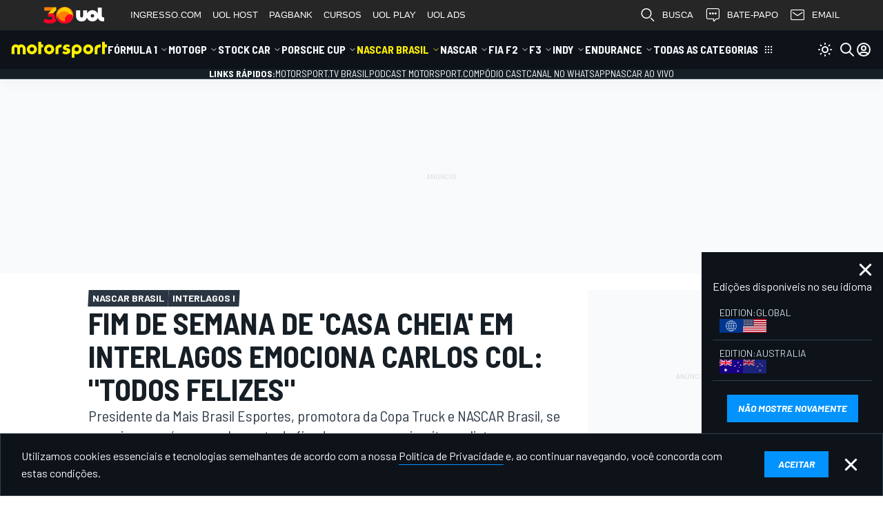

--- FILE ---
content_type: text/html; charset=utf-8
request_url: https://www.google.com/recaptcha/api2/aframe
body_size: 269
content:
<!DOCTYPE HTML><html><head><meta http-equiv="content-type" content="text/html; charset=UTF-8"></head><body><script nonce="scZhURVvl3ZIPqsqkQXPqw">/** Anti-fraud and anti-abuse applications only. See google.com/recaptcha */ try{var clients={'sodar':'https://pagead2.googlesyndication.com/pagead/sodar?'};window.addEventListener("message",function(a){try{if(a.source===window.parent){var b=JSON.parse(a.data);var c=clients[b['id']];if(c){var d=document.createElement('img');d.src=c+b['params']+'&rc='+(localStorage.getItem("rc::a")?sessionStorage.getItem("rc::b"):"");window.document.body.appendChild(d);sessionStorage.setItem("rc::e",parseInt(sessionStorage.getItem("rc::e")||0)+1);localStorage.setItem("rc::h",'1768925499843');}}}catch(b){}});window.parent.postMessage("_grecaptcha_ready", "*");}catch(b){}</script></body></html>

--- FILE ---
content_type: application/javascript; charset=utf-8
request_url: https://fundingchoicesmessages.google.com/f/AGSKWxWJ_WEF_ArBww7Tvsu8oTF-Dvg_1Dcvw7JR2ZJvHPZeGMiwhd5ytaSYAUywExH7fdDrEKySaVgywzlPTNUfbhN_sFAxnBQ32bQ6mF0RVHqTWUfmVUTnU-L_lORY7IinVSYqQtREUd4e22aotGaov84hemf9bQPUHekBFvAAi3aFtzSPo7L7gZI097iE/_/ad600x250.-ad/main.?ad_tag=/mcad.php/your-ad.
body_size: -1293
content:
window['0a4ca491-aa38-487c-b103-3c3254afe122'] = true;

--- FILE ---
content_type: image/svg+xml
request_url: https://motorsport.uol.com.br/design/dist/critical/icons/sprite-common-1-3d95249d302790eb176ee8318a65f93e.svg
body_size: 140437
content:
<svg xmlns="http://www.w3.org/2000/svg" xmlns:xlink="http://www.w3.org/1999/xlink"><defs><style>
    .sprite-symbol-usage {display: none;}
    .sprite-symbol-usage:target {display: inline;}
  </style><symbol viewBox="0 0 300 139" fill="none" id="autosport-awards">
<rect width="300" height="138.214" fill="#E30613" />
<path d="M42.3 126.92H36.02L34.85 129.81H30.56L37.12 114.95H41.26L47.84 129.81H43.47L42.3 126.92ZM41.07 123.82L39.16 119.07L37.25 123.82H41.07Z" fill="white" />
<path d="M101.65 114.94L96.83 129.8H92.33L89.49 120.76L86.52 129.8H82.02L77.2 114.94H81.53L84.52 124.43L87.66 114.94H91.52L94.51 124.51L97.63 114.94H101.64H101.65Z" fill="white" />
<path d="M142.74 126.92H136.46L135.29 129.81H131L137.56 114.95H141.7L148.28 129.81H143.91L142.74 126.92ZM141.51 123.82L139.6 119.07L137.69 123.82H141.51Z" fill="white" />
<path d="M186.11 125.86H183.82V129.81H179.62V114.95H186.41C190.46 114.95 193.01 117.05 193.01 120.45C193.01 122.64 191.95 124.25 190.1 125.14L193.3 129.81H188.8L186.1 125.86H186.11ZM186.15 118.26H183.81V122.61H186.15C187.89 122.61 188.76 121.8 188.76 120.44C188.76 119.08 187.89 118.25 186.15 118.25V118.26Z" fill="white" />
<path d="M225.46 114.94H232.49C237.41 114.94 240.79 117.81 240.79 122.37C240.79 126.93 237.41 129.8 232.49 129.8H225.46V114.94ZM232.31 126.45C234.84 126.45 236.53 124.94 236.53 122.37C236.53 119.8 234.83 118.29 232.31 118.29H229.66V126.44H232.31V126.45Z" fill="white" />
<path d="M272.09 128.47L273.47 125.37C274.79 126.24 276.65 126.83 278.37 126.83C280.09 126.83 280.79 126.34 280.79 125.62C280.79 123.26 272.34 124.98 272.34 119.46C272.34 116.81 274.51 114.64 278.92 114.64C280.85 114.64 282.85 115.09 284.31 115.93L283.02 119.05C281.6 118.29 280.2 117.9 278.9 117.9C277.14 117.9 276.5 118.49 276.5 119.24C276.5 121.51 284.93 119.81 284.93 125.29C284.93 127.88 282.76 130.09 278.35 130.09C275.91 130.09 273.49 129.43 272.09 128.46V128.47Z" fill="white" />
<path d="M224.28 64.25C224.28 64.25 263.64 42.13 265.7 16.14C267.5 19.48 277.79 35.69 224.28 64.25Z" fill="white" />
<path d="M213.72 66.53C213.72 66.53 257.84 40.24 260.19 8.01C262.25 12.16 274.84 31.11 213.72 66.53Z" fill="white" />
<path d="M269.72 25.24C269.72 25.24 272.18 43.19 229.11 65.13C245.16 58.44 276.95 44.23 269.72 25.24Z" fill="white" />
<path d="M232.2 66.4C232.2 66.4 272.07 52.25 271.3 35.53C273.1 40.42 278.76 53.54 232.2 66.4Z" fill="white" />
<path d="M76.67 64.25C76.67 64.25 37.32 42.12 35.26 16.14C33.46 19.48 23.17 35.69 76.68 64.25" fill="white" />
<path d="M87.23 66.53C87.23 66.53 43.11 40.24 40.76 8C38.7 12.15 26.11 31.1 87.23 66.52" fill="white" />
<path d="M31.24 25.24C31.24 25.24 28.78 43.19 71.85 65.13C55.8 58.44 24.01 44.23 31.24 25.24Z" fill="white" />
<path d="M68.76 66.4C68.76 66.4 28.89 52.25 29.66 35.53C27.86 40.42 22.2 53.54 68.76 66.4Z" fill="white" />
<path d="M118.2 57.38H87.79V45.25C87.79 37.48 93.07 33.6 103.64 33.6H106.28C108.04 33.6 108.92 33.24 108.92 32.52C108.92 31.48 108.04 30.96 106.28 30.96H87.78L93.06 20.39H103.63C114.2 20.39 119.48 24.43 119.48 32.52C119.48 40.61 114.2 44.17 103.63 44.17C100.11 44.17 98.35 44.53 98.35 45.25V46.81H118.19V57.38H118.2Z" fill="white" />
<path d="M136.69 57.38C131.58 57.38 127.22 55.58 123.61 51.96C120 48.35 118.19 43.99 118.19 38.88C118.19 33.77 120 29.41 123.61 25.8C127.22 22.19 131.58 20.38 136.69 20.38C141.8 20.38 146.16 22.19 149.77 25.8C153.38 29.41 155.19 33.77 155.19 38.88C155.19 43.99 153.39 48.35 149.77 51.96C146.16 55.57 141.8 57.38 136.69 57.38ZM142.3 44.48C143.85 42.93 144.63 41.06 144.63 38.88C144.63 36.7 143.85 34.83 142.3 33.28C140.75 31.73 138.88 30.95 136.7 30.95C134.52 30.95 132.65 31.73 131.1 33.28C129.55 34.83 128.77 36.7 128.77 38.88C128.77 41.06 129.55 42.93 131.1 44.48C132.65 46.03 134.52 46.81 136.7 46.81C138.88 46.81 140.75 46.03 142.3 44.48Z" fill="white" />
<path d="M185.3 57.38H154.1V45.25C154.1 37.48 159.38 33.6 169.95 33.6H172.59C174.35 33.6 175.23 33.24 175.23 32.52C175.23 31.48 174.35 30.96 172.59 30.96H154.09L159.37 20.39H169.94C180.51 20.39 185.79 24.43 185.79 32.52C185.79 40.61 180.51 44.17 169.94 44.17C166.42 44.17 164.66 44.53 164.66 45.25V46.81H185.29V57.38H185.3Z" fill="white" />
<path d="M187.01 57.38V46.81H205.51C207.27 46.81 208.15 46.37 208.15 45.49C208.15 44.61 207.27 44.17 205.51 44.17H187.01V20.39H218.72L213.44 30.96H197.59V33.6H208.16C215.21 33.6 218.73 37.49 218.73 45.25C218.73 53.01 215.21 57.38 208.16 57.38H187.02H187.01Z" fill="white" />
<path d="M173.48 89.86C172.59 89.02 171.42 88.56 170.17 88.56H157.3V82.26H174.58V76.72H156.23C154.98 76.72 153.8 77.18 152.92 78.02C152.02 78.87 151.53 80 151.53 81.2V89.64C151.53 90.84 152.02 91.97 152.92 92.82C153.81 93.66 154.98 94.12 156.23 94.12H169.1V100.77H151.82V106.31H170.17C172.76 106.31 174.88 104.3 174.88 101.83V93.05C174.88 91.85 174.39 90.72 173.49 89.87L173.48 89.86Z" fill="white" />
<path d="M96.44 76.71V82.26H105.4V106.28H111.18V82.26H120.14V76.71H96.44Z" fill="white" />
<path d="M87.21 76.72V100.74H75.41V76.72H69.64V101.81C69.64 104.28 71.75 106.28 74.35 106.28H88.29C90.88 106.28 93 104.27 93 101.81V76.72H87.23H87.21Z" fill="white" />
<path d="M56.45 76.72H50.93L40.05 106.29H46.57L48.87 98.77H58.52L60.82 106.29H67.33L56.45 76.72ZM56.47 93.22H50.92L53.7 84.09L56.48 93.22H56.47Z" fill="white" />
<path d="M201.1 78.02C200.21 77.18 199.04 76.73 197.79 76.73H179.14V106.29H184.91V95.05H197.78C200.37 95.05 202.48 93.04 202.48 90.58V81.21C202.48 80.01 201.99 78.88 201.09 78.03L201.1 78.02ZM197.07 82.26V89.5H184.92V82.26H197.07Z" fill="white" />
<path d="M252.11 94.73H252.85C255.44 94.73 257.55 92.75 257.55 90.31V81.16C257.55 78.72 255.44 76.74 252.85 76.74H234.69V106.27H239.98V94.72H245.55L251.52 106.27H258.09L252.12 94.72L252.11 94.73ZM251.78 82.23V89.25H239.98V82.23H251.78Z" fill="white" />
<path d="M261.56 76.73V82.21H270.52V106.28H276.3V82.21H285.26V76.73H261.56Z" fill="white" />
<path d="M225.71 76.72H211.08C208.49 76.72 206.37 78.73 206.37 81.19V101.8C206.37 104.27 208.48 106.27 211.08 106.27H225.71C228.3 106.27 230.42 104.26 230.42 101.8V81.19C230.42 78.72 228.31 76.72 225.71 76.72ZM224.64 82.26V100.74H212.14V82.26H224.64Z" fill="white" />
<path d="M143.21 76.71H128.58C127.13 76.71 125.81 77.16 124.87 77.99C123.92 78.82 123.4 79.95 123.4 81.19V101.81C123.4 103.01 123.89 104.14 124.79 104.99C125.68 105.83 126.85 106.29 128.1 106.29H142.73C145.32 106.29 147.44 104.28 147.44 101.82V81.2C147.44 78.86 145.43 76.73 143.22 76.73L143.21 76.71ZM141.66 82.26V100.75H129.16V82.26H141.66Z" fill="white" />
<path d="M39.54 92.23C40.16 92.68 40.52 93.06 40.79 93.39C41.23 92.32 41.68 91.28 42.15 90.22C43.35 87.53 43.76 86.08 43.97 84.97V84.95C43.22 83.93 42.88 83.29 39.84 82.6C39.42 85 37.67 89.54 37.01 91.26C38.04 91.47 38.95 91.82 39.53 92.24L39.54 92.23Z" fill="white" />
<path d="M35.78 72.83C35.4 74.82 34.38 80.11 33.92 82.68C35.55 82.31 36.94 81.93 39.85 82.6C40.29 80.14 41.88 72.57 41.88 72.57C41.05 72.38 40.13 72.3 39.02 72.31C38.06 72.31 36.93 72.53 35.78 72.84V72.83Z" fill="white" />
<path d="M33.73 100.26C33.73 100.26 33.76 100.26 33.77 100.26C34.49 97.32 36.3 93.14 36.96 91.39C36.98 91.35 36.99 91.3 37.01 91.25C36.2 91.09 35.3 91.01 34.43 91.05C33.45 91.1 32.52 91.39 31.45 91.78C30.89 93.25 30.18 94.98 29.6 96.29C28.88 97.92 28.33 99.47 27.96 100.64C30.69 100.05 32.24 100.04 33.72 100.25L33.73 100.26Z" fill="white" />
<path d="M27.52 93.12C29.13 92.68 30.37 92.19 31.46 91.79C31.81 90.87 32.1 90.04 32.26 89.49C32.68 88.05 33.34 85.87 33.92 82.68C32.29 83.05 29.3 84.02 28.7 84.21C28.38 85.91 27.95 89.04 25.61 93.66C26.16 93.5 26.78 93.32 27.52 93.12Z" fill="white" />
<path d="M26.02 84.87C27.21 84.79 28.09 84.4 28.69 84.2C29.59 79.48 30.29 76.35 30.45 74.53C28.83 75.02 27.04 75.13 26.43 75.14C25.82 75.15 24.69 74.87 24.69 74.87C24.57 78.25 24.62 81.11 23.8 84.55C23.8 84.55 25.06 84.93 26.02 84.87Z" fill="white" />
<path d="M22.07 101.92C22.45 101 22.9 98.99 25.59 93.68C25.59 93.67 25.6 93.66 25.61 93.65C24.39 94 23.53 94.23 22.48 94.31C20.87 94.44 19.28 94.06 19.28 94.06C18.48 95.26 17.66 96.45 17.01 97.4C15.54 99.55 15 101.81 15 101.81C16.65 102.43 19.17 102.39 22.06 101.93C22.06 101.93 22.06 101.93 22.06 101.92H22.07Z" fill="white" />
<path d="M46.9 87.3C46.9 87.3 46.97 87.36 47 87.39L50.5 77.89C48.32 76.83 47.21 76.03 46.57 75.42C46.34 76.26 45.87 77.97 45.45 79.46C44.88 81.52 44.27 83.38 43.97 84.94C44 84.99 44.04 85.04 44.08 85.09C44.99 86.31 46.24 86.71 46.91 87.3H46.9Z" fill="white" />
<path d="M43.77 96.2C43.32 95.67 42.7 95.19 42.05 94.76C41.41 94.34 41.21 93.92 40.79 93.39C40.11 95.04 39.44 96.73 38.73 98.61C38.06 100.37 37.71 101.4 37.49 102.14C38.78 103.73 39.78 104.36 40.61 104.77L43.77 96.18V96.2Z" fill="white" />
</symbol><symbol viewBox="0 0 325.17 172.24" id="autosport-awards-2026">
  <g>
    <rect fill="#e21e26" width="325.17" height="172.24" />
    <g>
      <path fill="#ffffff" d="M94.52,129.51l-7.43,16.84h4.86l1.33-3.27h7.11l1.33,3.27h4.95l-7.45-16.84h-4.7ZM94.66,139.56l2.16-5.39,2.16,5.39h-4.33ZM139.37,129.5h0l-5.46,16.84h-5.1l-3.22-10.24-3.37,10.24h-5.1l-5.46-16.84h4.91l3.39,10.75,3.56-10.75h4.38l3.39,10.84,3.53-10.84h4.54ZM151.43,129.51l-7.43,16.84h4.86l1.33-3.27h7.11l1.33,3.27h4.95l-7.45-16.84h-4.7ZM151.57,139.56l2.16-5.39,2.16,5.39h-4.33ZM187.06,135.74c0-3.85-2.89-6.23-7.48-6.23h-7.7v16.84h4.76v-4.47h2.58l3.06,4.47h5.1l-3.63-5.29c2.1-1.01,3.3-2.83,3.3-5.32h.02ZM179.28,138.19h-2.65v-4.93h2.65c1.97,0,2.96.93,2.96,2.47s-.99,2.46-2.96,2.46ZM205.41,129.5h-7.97v16.84h7.97c5.57,0,9.4-3.25,9.4-8.41s-3.83-8.41-9.4-8.41h0ZM205.2,142.54h-3v-9.25h3c2.85,0,4.78,1.71,4.78,4.62s-1.91,4.62-4.78,4.62h0ZM238.08,141.22c0,2.93-2.46,5.43-7.45,5.43-2.77,0-5.5-.75-7.08-1.84l1.56-3.5c1.49.99,3.6,1.65,5.55,1.65s2.75-.55,2.75-1.37c0-2.68-9.58-.73-9.58-6.98,0-3,2.46-5.46,7.45-5.46,2.18,0,4.45.51,6.1,1.47l-1.47,3.53c-1.61-.86-3.19-1.3-4.67-1.3-1.99,0-2.72.67-2.72,1.51,0,2.57,9.55.65,9.55,6.85h0ZM240.61,74.67s38.2-21.47,40.2-46.69c1.75,3.24,11.73,18.97-40.2,46.69h0ZM275.46,20.09c2,4.03,14.22,22.42-45.1,56.8,0,0,42.82-25.52,45.1-56.8ZM284.71,36.81c7.02,18.43-23.84,32.22-39.41,38.71,41.8-21.29,39.41-38.71,39.41-38.71ZM286.24,46.8c1.75,4.75,7.24,17.48-37.95,29.96,0,0,38.7-13.73,37.95-29.96ZM83.6,74.58c.06.03.12.07.17.1h0s-.06-.04-.16-.1ZM83.6,74.58C31.87,46.92,41.83,31.22,43.57,27.98c1.92,24.25,37.33,45.05,40.02,46.6ZM94.01,76.89s-.15-.09-.41-.25c.14.08.27.16.41.24h0ZM48.91,20.08c2.15,29.5,40.34,53.87,44.69,56.55C34.76,42.41,46.91,24.1,48.91,20.08ZM39.67,36.81s-2.39,17.42,39.41,38.71c-15.58-6.49-46.43-20.28-39.41-38.71ZM76.09,76.76c-45.19-12.48-39.69-25.21-37.95-29.96-.75,16.23,37.95,29.96,37.95,29.96ZM181.16,35.98h-10.26l-5.12,10.26h17.95c1.71,0,2.56.5,2.56,1.51,0,.7-.85,1.05-2.56,1.05h-2.56c-7.64,0-12.43,2.1-14.37,6.27.02-.38.05-.76.05-1.15,0-4.96-1.76-9.19-5.26-12.69-3.5-3.5-7.74-5.26-12.69-5.26s-9.19,1.76-12.69,5.26c-1.81,1.81-3.15,3.83-4.03,6.04-.21-7.52-5.32-11.29-15.36-11.29h-10.26l-5.12,10.26h17.95c1.71,0,2.56.5,2.56,1.51,0,.7-.85,1.05-2.56,1.05h-2.56c-10.26,0-15.38,3.77-15.38,11.31v11.77h29.5v-10.26h-19.26v-1.51c0-.7,1.71-1.05,5.12-1.05,7.38,0,12.09-1.81,14.16-5.73,0,.2-.03.39-.03.59,0,4.96,1.76,9.19,5.26,12.69,3.5,3.51,7.74,5.26,12.69,5.26s9.19-1.76,12.69-5.26c1.95-1.95,3.34-4.12,4.2-6.52h0v11.77h30.27v-10.26h-20.02v-1.51c0-.7,1.71-1.05,5.12-1.05,10.26,0,15.38-3.46,15.38-11.31s-5.12-11.77-15.38-11.77h0ZM154.33,59.36c-1.5,1.5-3.32,2.26-5.43,2.26s-3.93-.76-5.43-2.26c-1.5-1.5-2.26-3.32-2.26-5.43s.76-3.93,2.26-5.43c1.5-1.5,3.32-2.26,5.43-2.26s3.93.76,5.43,2.26c1.5,1.5,2.26,3.32,2.26,5.43s-.76,3.93-2.26,5.43ZM228.32,60.69c0-7.82-4.35-11.73-13.03-11.73h-7.82c0-1.74.87-2.61,2.61-2.61h13.03l5.21-10.43h-18.26c-8.7,0-13.03,3.91-13.03,11.73v13.03c0,7.82,4.35,11.73,13.03,11.73h5.21c8.7,0,13.03-3.91,13.03-11.73h0ZM210.07,59.39h5.21c1.74,0,2.61.44,2.61,1.3s-.87,1.3-2.61,1.3h-5.21c-1.74,0-2.61-.44-2.61-1.3s.87-1.3,2.61-1.3ZM180.99,110.12v-6.45h-12.49c-1.21,0-2.35-.45-3.21-1.26-.87-.82-1.35-1.92-1.35-3.09v-8.19c0-1.16.48-2.26,1.35-3.09.85-.82,2-1.26,3.21-1.26h17.81v5.38h-16.77v6.11h12.49c1.21,0,2.35.45,3.21,1.26h0c.87.83,1.35,1.93,1.35,3.1v8.52c0,2.4-2.06,4.35-4.57,4.35h-17.81v-5.38h16.77ZM119.17,92.15h-8.7v-5.39h23v5.39h-8.7v23.31h-5.61s0-23.31,0-23.31ZM101.53,86.78h5.6v24.35c0,2.39-2.06,4.34-4.57,4.34h-13.53c-2.52,0-4.57-1.94-4.57-4.34v-24.35h5.6v23.31h11.45v-23.31h.02ZM66.3,86.78l-.42,1.14c-2.12-1.03-3.19-1.81-3.81-2.4-.22.82-.68,2.47-1.09,3.92-.55,2-1.15,3.8-1.44,5.32.03.05.07.1.11.15.88,1.18,2.1,1.57,2.75,2.14h0s.07.06.1.09l3.08-8.35-6.21,16.9c-.44-.51-1.04-.98-1.66-1.39-.62-.41-.82-.82-1.22-1.33-.66,1.6-1.31,3.24-2,5.07-.65,1.71-.99,2.71-1.2,3.43,1.25,1.54,2.22,2.15,3.03,2.55l-.54,1.48h6.33l2.23-7.3h9.37l2.23,7.3h6.32l-10.56-28.7h-5.37ZM71.68,102.79h-5.39l2.7-8.86,2.7,8.86h0ZM213.39,100.23v-9.09c0-1.16-.48-2.26-1.35-3.09h0c-.86-.82-2-1.26-3.21-1.26h-18.1v28.69h5.6v-10.91h12.49c2.51,0,4.56-1.95,4.56-4.34ZM208.14,99.18h-11.79v-7.03h11.79v7.03ZM262.27,104.25c2.51,0,4.56-1.92,4.56-4.29v-8.88c0-2.37-2.05-4.29-4.56-4.29h-17.62v28.66h5.13v-11.21h5.41l5.79,11.21h6.38l-5.78-11.2h.7ZM261.23,98.94h-11.45v-6.81h11.45v6.81ZM270.73,86.78h23v5.32h-8.7v23.36h-5.61v-23.36h-8.7v-5.32h0ZM235.93,86.78h-14.2c-2.51,0-4.57,1.95-4.57,4.34v20c0,2.4,2.05,4.34,4.57,4.34h14.2c2.51,0,4.57-1.95,4.57-4.34v-20c0-2.4-2.05-4.34-4.57-4.34ZM234.89,110.09h-12.13v-17.94h12.13v17.94ZM159.97,111.14v-20.01c0-2.27-1.95-4.34-4.1-4.34v-.02h-14.21c-1.41,0-2.69.44-3.6,1.24-.92.81-1.43,1.9-1.43,3.11v20.01c0,1.16.48,2.26,1.35,3.09.86.82,2,1.26,3.21,1.26h14.2c2.51,0,4.57-1.95,4.57-4.34ZM154.36,110.1h-12.13v-17.95h12.13v17.95ZM57.78,99.88c-.46,1.03-.89,2.04-1.32,3.08-.26-.32-.61-.69-1.21-1.13h0c-.56-.4-1.45-.74-2.45-.94.64-1.67,2.34-6.08,2.75-8.4,2.95.67,3.28,1.29,4.01,2.28v.02c-.2,1.08-.6,2.48-1.77,5.1h0ZM49.79,92.56c.45-2.49,1.44-7.63,1.81-9.56h0c1.12-.29,2.21-.5,3.14-.5,1.08,0,1.97.07,2.78.25,0,0-1.54,7.35-1.97,9.73-2.82-.65-4.17-.28-5.76.08ZM52.79,100.88s-.03.1-.05.14c-.64,1.7-2.4,5.76-3.1,8.61h-.05c-1.44-.21-2.94-.2-5.59.37.36-1.14.89-2.64,1.59-4.22.56-1.27,1.24-2.94,1.79-4.36-1.06.39-2.25.86-3.8,1.28-.72.19-1.32.37-1.85.52,2.27-4.48,2.69-7.52,3-9.17.58-.18,3.48-1.13,5.07-1.48-.56,3.1-1.2,5.21-1.61,6.61-.16.53-.44,1.33-.77,2.21,1.03-.38,1.93-.65,2.87-.7.84-.04,1.72.04,2.5.19ZM40.84,84.98s1.1.27,1.69.26,2.33-.12,3.9-.59c-.16,1.77-.83,4.8-1.71,9.39-.58.19-1.44.57-2.59.65-.93.06-2.15-.31-2.15-.31.8-3.34.75-6.11.86-9.39ZM41.73,103.21s-.02.02-.02.03c-2.61,5.15-3.05,7.1-3.42,8h0c-2.8.46-5.25.49-6.85-.11,0,0,.52-2.19,1.95-4.28.63-.92,1.43-2.08,2.2-3.24,0,0,1.54.37,3.11.24,1.02-.08,1.85-.3,3.04-.64h0Z" />
    </g>
  </g>
</symbol><symbol viewBox="0 0 100 32" fill="none" id="autosport-business-color-logo">
<g clip-path="url(#autosport-business-color-logo_clip0_2181_3042)">
<path d="M99.2 0H0V23.2H99.2V0Z" fill="#E30613" />
<path d="M56.6658 11.1013C56.3841 10.8372 56.0092 10.6936 55.6109 10.6936H51.5131V8.70641H57.0141V6.95853H51.1732C50.7749 6.95853 50.4016 7.10377 50.1183 7.36785C49.8317 7.63523 49.675 7.99009 49.675 8.36971V11.0303C49.675 11.4099 49.8317 11.7664 50.1183 12.0322C50.4 12.2963 50.7749 12.4415 51.1732 12.4415H55.271V14.5376H49.77V16.2839H55.6109C56.4375 16.2839 57.1091 15.6517 57.1091 14.8727V12.1048C57.1091 11.7252 56.9524 11.3687 56.6658 11.1029" fill="white" />
<path d="M32.139 6.95523V8.70147H34.992V16.2773H36.8301V8.70147H39.683V6.95523H32.139Z" fill="white" />
<path d="M29.201 6.95523V14.5311H25.4432V6.95523H23.6051V14.8661C23.6051 15.6435 24.2767 16.2773 25.1032 16.2773H29.541C30.3675 16.2773 31.0391 15.6451 31.0391 14.8661V6.95523H29.201Z" fill="white" />
<path d="M19.4124 12.1593H17.6443L18.5275 9.27914L19.4107 12.1593H19.4124ZM19.4057 6.95523H17.6493L14.1864 16.2773H16.2611L16.9927 13.9055H20.0639L20.7955 16.2773H22.8686L19.4057 6.95523Z" fill="white" />
<path d="M64.1747 10.9858H60.3069V8.70476H64.1747V10.9858ZM65.4579 7.36455C65.1763 7.10212 64.8013 6.95688 64.403 6.95688H58.4672V16.2773H60.3052V12.732H64.403C65.2296 12.732 65.9012 12.0999 65.9012 11.3225V8.36806C65.9012 7.98844 65.7445 7.63194 65.4579 7.3662" fill="white" />
<path d="M81.5907 10.9082H77.8328V8.69321H81.5907V10.9082ZM81.6957 12.6363H81.9306C82.7555 12.6363 83.4288 12.0124 83.4288 11.2432V8.35981C83.4288 7.59232 82.7572 6.96678 81.9306 6.96678H76.1481V16.2789H77.8328V12.6363H79.6059L81.5073 16.2789H83.5971L81.6957 12.6363Z" fill="white" />
<path d="M84.7036 6.95853V8.68826H87.5582V16.2773H89.3963V8.68826H92.2493V6.95853H84.7036Z" fill="white" />
<path d="M72.9502 14.531H68.9724V8.70311H72.9502V14.531ZM73.2902 6.95688H68.6308C67.8043 6.95688 67.1327 7.58902 67.1327 8.36806V14.8678C67.1327 15.6451 67.8043 16.2789 68.6308 16.2789H73.2902C74.1167 16.2789 74.7883 15.6468 74.7883 14.8678V8.36806C74.7883 7.59067 74.1167 6.95688 73.2902 6.95688Z" fill="white" />
<path d="M46.5337 14.5311H42.5559V8.70147H46.5337V14.5311ZM47.027 6.95523H42.3676C41.9077 6.95523 41.4877 7.09883 41.1861 7.35796C40.8828 7.61874 40.7162 7.9769 40.7162 8.36642V14.8678C40.7162 15.2474 40.8728 15.6039 41.1595 15.8696C41.4411 16.1337 41.816 16.2773 42.2143 16.2773H46.872C47.6986 16.2773 48.3702 15.6451 48.3702 14.8661V8.36476C48.3702 7.62699 47.7286 6.95358 47.0253 6.95358" fill="white" />
<path d="M15.9062 7.82175C16.0378 7.35136 16.1878 6.81329 16.2611 6.54756C16.0978 6.39241 15.9828 6.25212 15.7445 6.08212C15.4312 5.8593 15.1296 5.71901 14.7697 5.64143V5.64639C14.7697 5.64639 14.2597 8.03302 14.1198 8.8104C15.088 9.02992 15.1946 9.22963 15.4329 9.55313C15.5296 9.05798 15.7212 8.4737 15.9045 7.8234" fill="white" />
<path d="M14.0232 11.8473C14.2215 11.9893 14.3348 12.1081 14.4198 12.2138C14.5597 11.877 14.7014 11.5486 14.8514 11.2152C15.2313 10.3668 15.363 9.90965 15.4313 9.55974V9.55314C15.1947 9.22964 15.0863 9.02993 14.1198 8.81041C13.9848 9.56634 13.4282 10.9973 13.2183 11.5403C13.5466 11.6064 13.8348 11.7153 14.0215 11.849" fill="#E30613" />
<path d="M13.3683 14.975C13.4383 14.7407 13.5516 14.4155 13.7649 13.861C13.9915 13.2684 14.2032 12.7337 14.4198 12.2138C14.3348 12.1081 14.2215 11.9893 14.0232 11.8473C13.8365 11.7136 13.5483 11.6047 13.22 11.5387C13.215 11.5536 13.2083 11.5684 13.2033 11.5816C12.9917 12.1345 12.4167 13.4516 12.1868 14.3792C12.7684 14.4667 13.1866 14.7539 13.3683 14.975Z" fill="white" />
<path d="M11.4502 11.707C11.7918 11.5832 12.0851 11.4908 12.3984 11.476C12.6767 11.4628 12.9617 11.4875 13.22 11.5403C13.4283 10.9973 13.9865 9.56633 14.1215 8.8104C13.195 8.60078 12.755 8.71797 12.2351 8.83516C12.0501 9.84031 11.8418 10.5286 11.7068 10.9825C11.6552 11.1574 11.5618 11.4165 11.4502 11.707Z" fill="white" />
<path d="M12.8267 5.73056C12.705 6.3561 12.3818 8.02641 12.2351 8.83516C12.755 8.71797 13.195 8.60079 14.1215 8.8104C14.2598 8.03301 14.7698 5.64803 14.7698 5.64803V5.64308C14.5081 5.58697 14.2132 5.56386 13.8599 5.56386C13.5533 5.56386 13.195 5.63318 12.8284 5.73056" fill="#E30613" />
<path d="M12.1734 14.3776C12.1734 14.3776 12.1817 14.3792 12.1867 14.3792C12.4167 13.45 12.9916 12.1345 13.2032 11.5816C13.2082 11.5684 13.2132 11.5535 13.2199 11.5387C12.9599 11.4859 12.6766 11.4628 12.3983 11.4743C12.0851 11.4892 11.7918 11.5816 11.4501 11.7054C11.2718 12.1692 11.0469 12.7138 10.8619 13.1265C10.6303 13.6398 10.4569 14.1283 10.3386 14.4997C11.2068 14.3148 11.7018 14.3099 12.1734 14.3776Z" fill="#E30613" />
<path d="M11.1302 6.26698C11.0802 6.843 10.8553 7.82836 10.5703 9.31711C10.762 9.25604 11.7135 8.9507 12.2334 8.83351C12.3817 8.02477 12.705 6.3561 12.8267 5.72891C12.2301 5.88736 11.6068 6.12008 11.1319 6.26698" fill="white" />
<path d="M10.1953 12.1263C10.7086 11.9893 11.1035 11.8325 11.4502 11.707C11.5618 11.4165 11.6551 11.1558 11.7068 10.9825C11.8418 10.5302 12.0501 9.84197 12.2351 8.83516C11.7151 8.95235 10.7636 9.25769 10.5719 9.31876C10.4686 9.85352 10.3336 10.8405 9.58875 12.2963C9.76372 12.2468 9.96036 12.1906 10.1953 12.1263Z" fill="#E30613" />
<path d="M9.5888 12.2963C9.5888 12.2963 9.58546 12.3029 9.5838 12.3062C8.72724 13.9781 8.5856 14.6119 8.46228 14.9041C8.46228 14.9041 8.46228 14.9057 8.46228 14.9074C8.88222 14.8414 9.32883 14.7473 9.78377 14.6317C9.98541 14.5806 10.1687 14.5377 10.3387 14.5014C10.457 14.13 10.6303 13.6431 10.862 13.1281C11.0469 12.7155 11.2719 12.1708 11.4502 11.707C11.1036 11.8325 10.7103 11.9893 10.1954 12.1263C9.96041 12.189 9.76211 12.2468 9.5888 12.2963Z" fill="white" />
<path d="M9.72037 9.52838C10.097 9.50362 10.3786 9.37818 10.5703 9.31877C10.8552 7.83166 11.0818 6.84466 11.1302 6.26863C10.6152 6.42378 10.0437 6.45679 9.85035 6.46174C9.65704 6.46669 9.29542 6.37591 9.29542 6.37591C9.25543 7.44214 9.27376 8.34332 9.01379 9.4277C9.01379 9.4277 9.41374 9.54654 9.72037 9.52673" fill="#E30613" />
<path d="M8.59058 12.5042C8.92554 12.4778 9.2005 12.4052 9.58712 12.2963C10.3304 10.8405 10.467 9.85352 10.5687 9.31876C10.377 9.37982 10.0954 9.50361 9.71877 9.52837C9.41214 9.54818 9.01219 9.42934 9.01219 9.42934C8.81222 10.2645 8.48227 10.8785 8.35062 11.1541C8.2023 11.4661 7.89568 11.9447 7.57239 12.4267C7.57239 12.4267 8.07732 12.5438 8.59058 12.5042Z" fill="white" />
<path d="M8.46222 14.9041C8.58387 14.6136 8.72719 13.9798 9.58374 12.3078C9.5854 12.3045 9.58707 12.3012 9.58874 12.2979C9.20212 12.4085 8.92549 12.4811 8.5922 12.5059C8.08061 12.5455 7.57401 12.4283 7.57401 12.4283C7.32071 12.8046 7.05741 13.1826 6.85077 13.4813C6.3825 14.1597 6.21252 14.8711 6.21252 14.8711C6.73745 15.0658 7.53901 15.0543 8.46056 14.909C8.46056 14.909 8.46056 14.9074 8.46056 14.9057" fill="#E30613" />
<path d="M16.3678 10.2926C16.3794 10.3025 16.3894 10.3124 16.3994 10.3223L17.5126 7.3266C16.8177 6.9932 16.4644 6.74067 16.2611 6.54756C16.1878 6.81329 16.0378 7.35301 15.9062 7.8234C15.7229 8.4737 15.5312 9.05798 15.4346 9.55313C15.4462 9.56799 15.4562 9.58284 15.4696 9.59935C15.7612 9.98391 16.1561 10.1094 16.3694 10.2942" fill="#E30613" />
<path d="M14.8213 12.6445C15.028 12.7799 15.2263 12.9317 15.3696 13.0984L16.4011 10.3223C16.3895 10.3124 16.3811 10.3025 16.3695 10.2926C16.1562 10.1077 15.7612 9.98227 15.4696 9.5977C15.4579 9.58284 15.4462 9.56634 15.4346 9.55148V9.55809C15.3646 9.90964 15.2329 10.3652 14.853 11.2135C14.703 11.5469 14.5614 11.877 14.4214 12.2121C14.5547 12.3771 14.618 12.5092 14.823 12.6429" fill="white" />
<path d="M15.368 13.0984C15.2263 12.9317 15.0264 12.7799 14.8197 12.6462C14.6147 12.5125 14.5514 12.3804 14.4181 12.2154C14.2015 12.7353 13.9898 13.2701 13.7632 13.8626C13.5499 14.4188 13.4382 14.7423 13.3666 14.9767C13.7782 15.4768 14.0965 15.6765 14.3598 15.8052L15.3663 13.0968L15.368 13.0984Z" fill="#E30613" />
<path d="M99.2 23.2H0V32H99.2V23.2Z" fill="#3973B9" />
<path d="M23.8818 25.2214H25.6216C26.6331 25.2214 27.4513 25.4723 27.4513 26.4147C27.4513 26.8273 27.213 27.2994 26.8414 27.4463V27.476C27.303 27.608 27.6746 27.9629 27.6746 28.595C27.6746 29.582 26.8114 30.0095 25.7699 30.0095H23.8801V25.2214H23.8818ZM25.5916 27.0914C26.0082 27.0914 26.2015 26.8999 26.2015 26.6045C26.2015 26.3091 26.0082 26.1919 25.5916 26.1919H25.16V27.0914H25.5916ZM25.6816 29.0373C26.1865 29.0373 26.4248 28.8607 26.4248 28.5075C26.4248 28.1543 26.1865 28.0206 25.6816 28.0206H25.1616V29.0373H25.6816Z" fill="white" />
<path d="M31.0059 27.6955V25.2197H32.2857V27.8424C32.2857 28.6973 32.509 29.006 33.0139 29.006C33.5189 29.006 33.7572 28.6973 33.7572 27.8424V25.2197H34.992V27.6955C34.992 29.3311 34.3671 30.097 33.0139 30.097C31.6608 30.097 31.0059 29.3311 31.0059 27.6955Z" fill="white" />
<path d="M38.2565 29.412L38.9847 28.5422C39.3263 28.8145 39.7579 29.006 40.1145 29.006C40.5012 29.006 40.6645 28.8805 40.6645 28.6676C40.6645 28.4399 40.4195 28.3656 40.0096 28.2038L39.4063 27.953C38.8864 27.7467 38.4314 27.3126 38.4314 26.6194C38.4314 25.8024 39.1747 25.1306 40.2312 25.1306C40.7811 25.1306 41.391 25.3369 41.8376 25.771L41.1977 26.5665C40.8711 26.3388 40.5878 26.2199 40.2312 26.2199C39.9196 26.2199 39.7246 26.3305 39.7246 26.5434C39.7246 26.7712 39.9996 26.8521 40.4378 27.0221L41.0261 27.2499C41.6277 27.4859 41.971 27.8985 41.971 28.5604C41.971 29.3707 41.2861 30.092 40.0812 30.092C39.4713 30.092 38.7714 29.8709 38.2515 29.4071L38.2565 29.412Z" fill="white" />
<path d="M45.3439 25.2214H46.6237V30.0095H45.3439V25.2214Z" fill="white" />
<path d="M50.2899 25.2214H51.598L52.6696 27.3571L53.1312 28.4333H53.1612C53.1012 27.9183 52.9978 27.1954 52.9978 26.6061V25.2214H54.2177V30.0095H52.9079L51.8363 27.8655L51.3747 26.7976H51.3447C51.4047 27.3423 51.508 28.0355 51.508 28.6247V30.0095H50.2882V25.2214H50.2899Z" fill="white" />
<path d="M57.7339 25.2214H60.8585V26.2827H59.0137V27.0336H60.5902V28.0949H59.0137V28.9499H60.9318V30.0111H57.7339V25.223V25.2214Z" fill="white" />
<path d="M64.1681 29.412L64.8963 28.5422C65.2379 28.8145 65.6695 29.006 66.0262 29.006C66.4128 29.006 66.5761 28.8805 66.5761 28.6676C66.5761 28.4399 66.3311 28.3656 65.9212 28.2038L65.3179 27.953C64.798 27.7467 64.3431 27.3126 64.3431 26.6194C64.3431 25.8024 65.0863 25.1306 66.1428 25.1306C66.6927 25.1306 67.3027 25.3369 67.7493 25.771L67.1094 26.5665C66.7827 26.3388 66.4994 26.2199 66.1428 26.2199C65.8295 26.2199 65.6362 26.3305 65.6362 26.5434C65.6362 26.7712 65.9112 26.8521 66.3495 27.0221L66.9377 27.2499C67.541 27.4859 67.8826 27.8985 67.8826 28.5604C67.8826 29.3707 67.1977 30.092 65.9928 30.092C65.3829 30.092 64.6847 29.8709 64.1631 29.4071L64.1681 29.412Z" fill="white" />
<path d="M70.8088 29.412L71.5371 28.5422C71.8787 28.8145 72.3103 29.006 72.6669 29.006C73.0535 29.006 73.2168 28.8805 73.2168 28.6676C73.2168 28.4399 72.9719 28.3656 72.5619 28.2038L71.9587 27.953C71.4387 27.7467 70.9838 27.3126 70.9838 26.6194C70.9838 25.8024 71.727 25.1306 72.7836 25.1306C73.3335 25.1306 73.9434 25.3369 74.39 25.771L73.7501 26.5665C73.4235 26.3388 73.1402 26.2199 72.7836 26.2199C72.4703 26.2199 72.277 26.3305 72.277 26.5434C72.277 26.7712 72.5519 26.8521 72.9902 27.0221L73.5785 27.2499C74.1817 27.4859 74.5233 27.8985 74.5233 28.5604C74.5233 29.3707 73.8384 30.092 72.6336 30.092C72.0237 30.092 71.3254 29.8709 70.8038 29.4071L70.8088 29.412Z" fill="white" />
</g>
<defs>

</defs>
</symbol><clipPath id="autosport-business-color-logo_clip0_2181_3042">
<rect width="99.2" height="32" fill="white" />
</clipPath><symbol viewBox="0 0 400 53" fill="none" id="autosport-logo">
<g opacity="0.25">
<g opacity="0.25">
<path opacity="0.25" d="M19.0479 48.3545C30.4765 43.2751 33.4395 47.0846 35.5559 48.5661C36.8257 49.6243 38.3072 50.0476 39.1537 50.2592L41.9051 41.3704H5.92623C4.86803 46.4497 4.23312 48.7778 4.02148 52.164C5.71461 52.5873 10.159 52.3756 19.0479 48.3545Z" fill="#231F20" />
<path opacity="0.25" d="M19.0479 48.3545C30.4765 43.2751 33.4395 47.0846 35.5559 48.5661C36.8257 49.6243 38.3072 50.0476 39.1537 50.2592L41.9051 41.3704H5.92623C4.86803 46.4497 4.23312 48.7778 4.02148 52.164C5.71461 52.5873 10.159 52.3756 19.0479 48.3545Z" stroke="#231F20" stroke-width="0.096" />
</g>
</g>
<path d="M43.8098 19.783C44.6564 21.4761 48.4659 22.9576 49.3125 24.6507C47.831 30.5766 45.7146 32.9047 43.8098 37.7724C42.9633 36.2909 39.7887 34.5978 38.7305 33.1163C40.8469 28.0369 42.3283 25.4972 43.8098 19.783Z" fill="white" />
<path d="M43.8098 19.783C44.6564 21.4761 48.4659 22.9576 49.3125 24.6507C47.831 30.5766 45.7146 32.9047 43.8098 37.7724C42.9633 36.2909 39.7887 34.5978 38.7305 33.1163C40.8469 28.0369 42.3283 25.4972 43.8098 19.783Z" stroke="white" stroke-width="0.096" />
<path d="M37.46 16.3967C41.2696 17.2433 42.9627 18.3015 43.8093 19.783C42.5394 25.4973 40.8463 28.0369 38.7299 33.1163C37.8833 31.6348 36.8251 30.7883 33.0156 29.9417C35.132 24.6507 36.1902 22.111 37.46 16.3967Z" fill="#231F20" />
<path d="M37.46 16.3967C41.2696 17.2433 42.9627 18.3015 43.8093 19.783C42.5394 25.4973 40.8463 28.0369 38.7299 33.1163C37.8833 31.6348 36.8251 30.7883 33.0156 29.9417C35.132 24.6507 36.1902 22.111 37.46 16.3967Z" stroke="#231F20" stroke-width="0.096" />
<path d="M28.5712 16.6085C31.7459 15.7619 33.6506 15.5503 37.4601 16.3968C36.1903 22.1111 35.1321 24.6508 33.0157 29.7302C29.2062 28.8836 28.148 29.5185 24.7617 30.3651C27.0898 25.0741 27.3014 22.1111 28.5712 16.6085Z" fill="white" />
<path d="M28.5712 16.6085C31.7459 15.7619 33.6506 15.5503 37.4601 16.3968C36.1903 22.1111 35.1321 24.6508 33.0157 29.7302C29.2062 28.8836 28.148 29.5185 24.7617 30.3651C27.0898 25.0741 27.3014 22.1111 28.5712 16.6085Z" stroke="white" stroke-width="0.096" />
<path d="M20.741 18.7248C23.4924 17.8782 25.6088 17.2433 28.5717 16.3967C27.3019 22.111 27.0902 25.074 24.9738 30.365C21.7992 31.4232 19.8862 31.9418 16.5 33C19.0397 27.9206 19.4712 24.4391 20.741 18.7248Z" fill="#231F20" />
<path d="M20.741 18.7248C23.4924 17.8782 25.6088 17.2433 28.5717 16.3967C27.3019 22.111 27.0902 25.074 24.9738 30.365C21.7992 31.4232 19.4712 32.0581 16.085 33.1163C18.6246 28.0369 19.4712 24.4391 20.741 18.7248Z" stroke="#231F20" stroke-width="0.096" />
<path d="M13.545 19.1481C17.5661 19.9947 17.9894 19.5714 20.7407 18.7249C19.6825 24.4391 19.0397 27.9206 16.5 33C13.1138 33.8466 10.7936 34.3862 6.77246 33.7513C9.73542 29.0952 12.0635 24.8624 13.545 19.1481Z" fill="white" />
<path d="M13.545 19.1481C17.5661 19.9947 17.9894 19.5714 20.7407 18.7249C19.6825 24.4391 18.6243 28.037 16.0846 33.1164C12.6984 33.963 10.7936 34.3862 6.77246 33.7513C9.73542 29.0952 12.0635 24.8624 13.545 19.1481Z" stroke="white" stroke-width="0.096" />
<path d="M35.556 47.508C36.6142 48.7778 37.884 49.4127 38.9422 50.0477C40.6354 45.1799 42.1168 42.4286 44.0216 37.7725C43.175 36.2911 39.5582 33.9815 38.5 32.5C36.5952 37.5794 35.1931 39.9974 33.5 45.5C35 47 35.1327 47.0847 35.556 47.508Z" fill="#231F20" />
<path d="M35.556 47.508C36.6142 48.7778 37.884 49.4127 38.9422 50.0477C40.6354 45.1799 42.1168 42.4286 44.0216 37.7725C43.175 36.2911 40.0004 34.5979 38.9422 33.1165C37.0375 38.1958 35.9793 40.5239 34.2861 46.0265C34.4978 46.4498 35.1327 47.0847 35.556 47.508Z" stroke="#231F20" stroke-width="0.096" />
<path d="M33.8627 45.8149C35.5558 40.7355 36.8257 37.7726 38.7304 32.9048C37.8839 31.4233 36.8257 30.5768 33.0162 29.7302C31.1114 34.8096 29.8416 37.7726 28.1484 43.0636C31.1114 43.4868 32.8045 44.545 33.8627 45.8149Z" fill="white" />
<path d="M33.8627 45.8149C35.5558 40.7355 36.8257 37.7726 38.7304 32.9048C37.8839 31.4233 36.8257 30.5768 33.0162 29.7302C31.1114 34.8096 29.8416 37.7726 28.1484 43.0636C31.1114 43.4868 32.8045 44.545 33.8627 45.8149Z" stroke="white" stroke-width="0.096" />
<path d="M28.3599 43.0634C30.053 37.9841 31.3228 34.8095 33.2276 29.7301C29.4181 28.6719 28.3599 29.3068 24.9736 30.365C22.8572 35.4444 21.5874 38.619 19.6826 43.4867C23.4921 42.8518 26.2435 42.6402 28.3599 43.0634Z" fill="#231F20" />
<path d="M28.3599 43.0634C30.053 37.9841 31.3228 34.8095 33.2276 29.7301C29.4181 28.6719 28.3599 29.3068 24.9736 30.365C22.8572 35.4444 21.5874 38.619 19.6826 43.4867C23.4921 42.8518 26.2435 42.6402 28.3599 43.0634Z" stroke="#231F20" stroke-width="0.096" />
<path d="M17.5664 44.1216C18.413 43.91 19.0479 43.6983 19.6828 43.6983C21.5876 38.619 22.8574 35.8676 24.9738 30.365C21.7992 31.4232 19.4712 32.0581 16.0849 33.1163C13.5453 37.984 12.6931 41.3439 11 46C12.9048 45.5767 14.8151 44.7565 17.5664 44.1216Z" fill="white" />
<path d="M17.5664 44.1216C18.413 43.91 19.0479 43.6983 19.6828 43.6983C21.5876 38.619 22.8574 35.8676 24.9738 30.365C21.7992 31.4232 19.4712 32.0581 16.085 33.1163C13.5453 37.984 12.4871 40.947 10.7939 45.6031C12.6987 45.1798 14.8151 44.7565 17.5664 44.1216Z" stroke="white" stroke-width="0.096" />
<path d="M11 46C12.9048 40.9206 13.9603 38.0794 16.5 33C13.1138 33.8466 10.582 34.3863 6.56086 33.7514C3.38626 38.4075 1.69312 40.1006 0 45.3916C0.846561 45.8149 4.22751 47.0582 11 46Z" fill="#231F20" />
<path d="M48.4657 6.44983C48.1321 6.27763 47.8307 5.81491 47.6191 5.60327C46.3493 11.5292 45.0794 14.0689 43.8096 19.7832C44.6561 21.4763 48.4657 23.1694 49.3122 24.6509C50.7937 18.725 52.7302 15.1376 54 9C51.5 8.5 50.5 7.5 48.4657 6.44983Z" fill="#231F20" />
<path d="M40.2113 1.37036C39.1531 6.66137 38.7298 10.8942 37.46 16.3968C41.2695 17.2434 42.9626 18.3016 43.8092 19.7831C45.079 13.8571 46.3489 11.3175 47.6187 5.60317C47.6187 5.60317 47.6187 5.39152 47.4071 5.39152C46.1372 4.12168 43.8092 2.00528 40.2113 1.37036Z" fill="white" />
<path d="M40.2113 1.37036C39.1531 6.66137 38.7298 10.8942 37.46 16.3968C41.2695 17.2434 42.9626 18.3016 43.8092 19.7831C45.079 13.8571 46.3489 11.3175 47.6187 5.60317C47.6187 5.60317 47.6187 5.39152 47.4071 5.39152C46.1372 4.12168 43.8092 2.00528 40.2113 1.37036Z" stroke="white" stroke-width="0.096" />
<path d="M32.3808 1.58201C31.9575 1.79365 31.5342 1.79365 31.111 2.00529C29.8411 7.71958 29.6295 10.8942 28.5713 16.6085C31.7459 15.7619 33.8623 15.5503 37.4602 16.3968C38.73 11.1058 39.365 6.66138 40.4232 1.37037C38.3068 0.947092 35.7671 0.735448 32.3808 1.58201Z" fill="#231F20" />
<path d="M32.3808 1.58201C31.9575 1.79365 31.5342 1.79365 31.111 2.00529C29.8411 7.71958 29.6295 10.8942 28.5713 16.6085C31.7459 15.7619 33.8623 15.5503 37.4602 16.3968C38.73 11.1058 39.365 6.66138 40.4232 1.37037C38.3068 0.947092 35.7671 0.735448 32.3808 1.58201Z" stroke="#231F20" stroke-width="0.096" />
<path d="M28.5716 2.64027C26.4552 3.48683 24.5505 3.9101 23.069 4.33338C22.4341 9.62439 21.5875 13.2223 20.5293 18.7249C23.2806 17.8784 25.537 17.3466 28.5 16.5C29 16 29.9418 7.291 31 2C30.3651 2.21164 29.6298 2.21698 28.5716 2.64027Z" fill="white" />
<path d="M28.5716 2.64027C26.4552 3.48683 24.5505 3.9101 23.069 4.33338C22.4341 9.62439 21.5875 13.2223 20.5293 18.7249C23.2806 17.8784 25.397 17.2434 28.36 16.3969C29.6299 10.8942 29.9418 7.291 31 2C30.3651 2.21164 29.6298 2.21698 28.5716 2.64027Z" stroke="white" stroke-width="0.096" />
<path d="M15.0264 4.96817H14.8147C14.6031 10.8941 14.8148 13.8571 13.5449 19.3597C17.5661 20.2063 17.9894 19.783 20.7407 18.7248C21.7989 13.2221 22.6454 9.62426 23.2804 4.33325C17.9893 5.81473 15.873 5.17981 15.0264 4.96817Z" fill="#231F20" />
<path d="M15.0264 4.96817H14.8147C14.6031 10.8941 14.8148 13.8571 13.5449 19.3597C17.5661 20.2063 17.9894 19.783 20.7407 18.7248C21.7989 13.2221 22.6454 9.62426 23.2804 4.33325C17.9893 5.81473 15.873 5.17981 15.0264 4.96817Z" stroke="#231F20" stroke-width="0.096" />
<path d="M231.746 52.1641H204.021V43.6985H230.052V33.5398H210.581C206.56 33.5398 203.386 30.5768 203.386 26.7673V14.0689C203.386 10.2594 206.56 7.29639 210.581 7.29639H238.306V15.762H212.275V25.2858H231.746C233.65 25.2858 235.555 26.1324 236.825 27.4022C238.095 28.672 238.73 30.3652 238.73 32.0583V45.3916C238.73 49.2011 235.555 52.1641 231.746 52.1641Z" fill="white" />
<path d="M143.916 52.1639H135.238V15.9734H121.693V7.50781H157.461V15.9734H143.916V52.1639Z" fill="white" />
<path d="M109.629 52.1639H88.4653C84.4441 52.1639 81.2695 49.2009 81.2695 45.3914V7.50781H89.9468V43.9099H107.725V7.50781H116.402V45.3914C116.613 49.2009 113.439 52.1639 109.629 52.1639Z" fill="white" />
<path d="M79.1536 52.1639H69.2065L65.8203 40.7353H51.2171L47.8309 52.1639H37.8838L54.3917 7.50781H62.6457L79.1536 52.1639ZM54.1801 32.4814H62.6457L58.4129 18.7247L54.1801 32.4814Z" fill="white" />
<path d="M252.064 52.1639H243.387V7.50781H271.535C273.44 7.50781 275.133 8.14274 276.614 9.41258C277.884 10.6824 278.731 12.3755 278.731 14.2803V28.4602C278.731 32.2697 275.556 35.2327 271.535 35.2327H252.064V52.1639ZM252.064 26.7671H270.477V15.7618H252.064V26.7671Z" fill="white" />
<path d="M360 52.1639H350.053L340.952 34.5978H332.487V52.1639H324.444V7.50781H351.958C355.979 7.50781 359.153 10.4708 359.153 14.2803V28.0369C359.153 31.6348 355.979 34.8094 351.958 34.8094H350.899L360 52.1639ZM332.698 26.3438H350.476V15.7618H332.698V26.3438Z" fill="white" />
<path d="M386.455 52.1639H377.777V15.7618H364.232V7.50781H400V15.7618H386.455V52.1639Z" fill="white" />
<path d="M312.593 52.1639H290.582C286.561 52.1639 283.387 49.2009 283.387 45.3914V14.2803C283.387 10.4708 286.561 7.50781 290.582 7.50781H312.805C316.826 7.50781 320 10.4708 320 14.2803V45.3914C319.789 49.2009 316.614 52.1639 312.593 52.1639ZM292.064 43.9099H310.9V15.9734H292.064V43.9099Z" fill="white" />
<path d="M191.534 52.1639H169.312C167.407 52.1639 165.714 51.529 164.233 50.2591C162.963 48.9893 162.116 47.2962 162.116 45.3914V14.2803C162.116 12.3755 162.963 10.6824 164.444 9.41258C165.926 8.14274 167.831 7.50781 170.159 7.50781H192.381C195.767 7.50781 198.73 10.6824 198.73 14.2803V45.3914C198.518 49.2009 195.344 52.1639 191.534 52.1639ZM171.005 43.9099H189.841V15.9734H171.005V43.9099Z" fill="white" />
</symbol><symbol viewBox="0 0 32 32" fill="none" id="autosport-logo-mini">
<path d="M19.0344 14.7124C18.8808 14.4224 18.4576 14.1288 18.048 13.844C17.646 13.564 17.2304 13.2768 17.084 13.002L17.044 12.9276L17.0248 13.01C16.7084 14.36 16.3468 15.1752 15.928 16.12C15.722 16.584 15.5088 17.0644 15.2832 17.6492L15.278 17.6632L15.2852 17.6764C15.4412 17.9564 15.81 18.2316 16.1652 18.4984C16.5204 18.7652 16.882 19.0348 17.0304 19.3028L17.0632 19.3624L17.088 19.2992C17.342 18.6473 17.6176 18.126 17.884 17.622C18.3208 16.796 18.7336 16.0156 19.0356 14.7364L19.0384 14.7248L19.0344 14.7124Z" fill="white" />
<path d="M17.086 13.0056C16.7764 12.4208 16.154 12.0792 14.8656 11.7864L14.8344 11.7796L14.8276 11.8104C14.4188 13.6132 14.0676 14.512 13.49 16.0016C13.4264 16.1656 13.3596 16.3368 13.29 16.5172L13.2768 16.5512L13.3128 16.5596C14.6368 16.8568 14.9928 17.1444 15.2876 17.6772L15.3204 17.7368L15.3448 17.6732C15.57 17.0892 15.7848 16.6088 15.9892 16.1444C16.4088 15.1992 16.7716 14.3824 17.0892 13.0276L17.0916 13.016L17.086 13.0056Z" fill="#1D1D1B" />
<path d="M14.8612 11.8072C14.2816 11.6764 13.8056 11.6152 13.364 11.6152C12.804 11.6152 12.3056 11.7116 11.724 11.8552L11.7048 11.86L11.7004 11.8796C11.6072 12.3132 11.5304 12.6948 11.4564 13.0636C11.1936 14.3716 11.0036 15.3164 10.4252 16.778L10.4004 16.84L10.464 16.82C10.5524 16.7924 10.636 16.7652 10.716 16.74C11.316 16.5488 11.71 16.4224 12.222 16.4224C12.5276 16.4224 12.8736 16.468 13.3108 16.5664L13.3376 16.5724L13.3472 16.5468C13.4144 16.3728 13.4788 16.2076 13.5408 16.0492C14.1208 14.558 14.4708 13.658 14.8832 11.8444L14.8904 11.8132L14.8612 11.8072Z" fill="white" />
<path d="M11.7304 11.836C10.666 12.1012 9.98439 12.316 9.04039 12.6088L8.94922 12.6376L8.94523 12.656C8.5728 14.524 8.25723 15.8836 7.29723 17.688L7.26282 17.7524L7.33361 17.7336C8.512 17.4184 9.30043 17.1696 10.392 16.8252L10.4852 16.796L10.4904 16.7816C11.0716 15.3148 11.262 14.3664 11.526 13.0536C11.6 12.686 11.6764 12.306 11.7692 11.8736L11.78 11.8236L11.7304 11.836Z" fill="#1D1D1B" />
<path d="M8.97241 12.6296C8.82998 12.674 8.70479 12.716 8.59083 12.7544C8.2116 12.8816 7.96082 12.9656 7.5908 12.9656C7.31083 12.9656 6.96562 12.9164 6.4708 12.8056L6.44003 12.7992L6.43279 12.8296C5.96441 14.7688 5.14282 16.254 4.05322 17.888L4.02602 17.928L4.07481 17.936C4.50332 18.0118 4.93728 18.0528 5.37241 18.0584C6.00523 18.0584 6.51083 17.9528 7.34002 17.73L7.35361 17.7268L7.36001 17.7144C8.32001 15.9036 8.63799 14.5392 9.01121 12.6648L9.02159 12.6124L8.97241 12.6296Z" fill="white" />
<path d="M17.0928 19.256C16.938 18.9788 16.57 18.704 16.2128 18.438C15.8556 18.172 15.4928 17.9012 15.3452 17.6328L15.312 17.5732L15.2876 17.6368C15.1236 18.0616 14.978 18.4316 14.8428 18.7756C14.4228 19.8432 14.0912 20.6864 13.6268 22.1356L13.614 22.18L13.6272 22.1936C13.7356 22.3052 13.832 22.4144 13.9248 22.5192C13.9956 22.5992 14.0624 22.6756 14.1288 22.7452C14.4668 23.0996 14.8656 23.3903 15.3064 23.6036L15.3392 23.6192L15.3504 23.5852C15.6972 22.5452 16.028 21.7852 16.3788 20.9852C16.6068 20.4652 16.8428 19.9248 17.0936 19.2824L17.0988 19.2684L17.0928 19.256Z" fill="#1D1D1B" />
<path d="M15.3464 17.6372C15.0392 17.0852 14.6756 16.7876 13.3312 16.4844L13.3044 16.4784L13.2944 16.504C13.1344 16.9196 12.9856 17.2948 12.846 17.6492C12.3852 18.8184 12.0208 19.742 11.566 21.1492L11.5544 21.1852L11.5916 21.1904C12.6648 21.3424 13.2288 21.7904 13.6004 22.1648L13.6372 22.202L13.6532 22.152C14.0596 20.9016 14.4004 20.0508 14.7948 19.0652C14.9684 18.632 15.1476 18.1852 15.348 17.6652L15.3532 17.6516L15.3464 17.6372Z" fill="white" />
<path d="M13.3284 16.506C12.8828 16.3836 12.5256 16.3264 12.204 16.3264C11.7212 16.3264 11.33 16.454 10.7888 16.6308C10.6828 16.6652 10.5712 16.7021 10.4512 16.7396L10.4368 16.744L10.4312 16.7584C10.1872 17.3752 9.97401 17.9032 9.76758 18.4132C9.37319 19.3896 9.03281 20.2324 8.61721 21.3492L8.59677 21.4032L8.65359 21.3912C9.44921 21.2228 10.1676 21.1376 10.7888 21.1376C11.0689 21.1366 11.3487 21.1558 11.626 21.1952L11.6524 21.1992L11.6608 21.1736C12.2 19.52 12.6356 18.3917 13.24 16.8312L13.3624 16.5152L13.3284 16.506Z" fill="#1D1D1B" />
<path d="M10.3664 16.732C9.2828 17.0824 8.49998 17.3352 7.3308 17.6596L7.31755 17.6632L7.31115 17.6756C6.51638 19.1796 6.14518 20.1556 5.63115 21.5084C5.56638 21.6796 5.49918 21.8564 5.42838 22.0416L5.40878 22.0932L5.46318 22.0844C6.2112 21.9644 7.03478 21.7916 7.91197 21.5644C8.16516 21.4992 8.41358 21.4408 8.672 21.3864L8.68918 21.3828L8.69518 21.3664C9.14038 20.16 9.47997 19.3168 9.872 18.3408C10.068 17.8536 10.272 17.3496 10.512 16.7408L10.5368 16.6784L10.3664 16.732Z" fill="white" />
<path d="M7.33121 17.6596C6.50841 17.8804 6.00641 17.9856 5.37961 17.9856C4.94841 17.9802 4.51836 17.94 4.09361 17.8656L4.07321 17.8624L4.06201 17.8792C3.82761 18.2308 3.61241 18.538 3.42201 18.8092C2.71561 19.8176 2.2488 20.484 1.7736 21.982L1.76961 21.9948L1.77601 22.0064C1.77919 22.0123 1.78279 22.0179 1.78681 22.0232C1.7889 22.0259 1.79077 22.0287 1.79241 22.0316L1.80001 22.04L1.80961 22.0444C1.964 22.1124 2.4264 22.2704 3.38241 22.2704C3.98881 22.2704 4.69441 22.2072 5.47841 22.0828L5.49641 22.0796L5.50321 22.0624C5.64082 21.7064 5.76079 21.3892 5.87161 21.0956C6.32203 19.9032 6.61963 19.1152 7.36843 17.7056L7.40004 17.64L7.33121 17.6596Z" fill="#1D1D1B" />
<path d="M20.4564 9.3692C20.4526 9.36308 20.4482 9.35718 20.4436 9.35163C20.441 9.34882 20.4387 9.34573 20.4368 9.34242L20.4312 9.33523L20.4232 9.33158C19.9272 9.11561 19.2304 8.76642 18.7236 8.326C18.5696 8.22523 18.4664 8.13041 18.408 8.03643L18.368 7.97119L18.3504 8.04603C18.1104 9.06598 17.8948 9.80962 17.6852 10.5284C17.4756 11.2472 17.2572 11.9968 17.0176 13.0224L17.0148 13.034L17.0204 13.0444C17.174 13.3376 17.5972 13.6336 18.0064 13.9204C18.4064 14.2004 18.8224 14.4908 18.9664 14.7676L19.0064 14.8432L19.026 14.7604C19.2748 13.7048 19.5152 12.8652 19.746 12.0536C19.9752 11.2536 20.212 10.4292 20.458 9.39323L20.4612 9.38043L20.4564 9.3692Z" fill="#1D1D1B" />
<path d="M18.41 8.04003L18.3724 7.9812L18.3668 7.97401C17.8868 7.48722 17.0992 6.80882 15.8216 6.53884L15.7904 6.53244L15.784 6.5636C15.602 7.42322 15.472 8.2212 15.344 8.99324C15.1992 9.88323 15.0488 10.804 14.8184 11.822L14.8116 11.8532L14.8428 11.8604C16.1108 12.1428 16.7228 12.476 17.0196 13.0484L17.0596 13.1244L17.08 13.04C17.32 12.0132 17.538 11.2664 17.7484 10.5436C17.9588 9.82081 18.174 9.08284 18.4132 8.06361L18.4164 8.05042L18.41 8.04003Z" fill="white" />
<path d="M15.9284 6.56319C15.0728 6.36322 14.1084 6.38197 13.0608 6.62281C12.9076 6.67199 12.7656 6.71241 12.6276 6.74638L12.608 6.75121L12.604 6.7708C12.382 7.79121 12.2588 8.58761 12.1396 9.35797C12.0228 10.1108 11.9024 10.8892 11.6896 11.882L11.6788 11.9324L11.7284 11.9196C12.3096 11.772 12.8124 11.6736 13.3756 11.6736C13.8156 11.6736 14.2836 11.7336 14.8532 11.8624L14.8844 11.8692L14.8912 11.8384C15.1224 10.8164 15.3032 9.87598 15.478 8.96679C15.6232 8.21001 15.7736 7.42719 15.9524 6.60081L15.9592 6.56999L15.9284 6.56319Z" fill="#1D1D1B" />
<path d="M12.6296 6.7488C12.3424 6.8288 12.0696 6.90083 11.76 7.01721C11.1285 7.25704 10.4848 7.46347 9.83163 7.63559L9.8108 7.64121L9.808 7.66243C9.56002 9.51001 9.3116 10.76 8.93681 12.652L8.9184 12.7448L9.12202 12.6804C10.002 12.4004 10.7 12.1812 11.7348 11.9168L11.754 11.9116L11.758 11.8924C11.9704 10.9052 12.1148 10.074 12.2544 9.27001C12.3888 8.49763 12.5276 7.69881 12.7252 6.7712L12.736 6.72L12.6296 6.7488Z" fill="white" />
<path d="M9.88003 7.62356C9.08401 7.83117 8.39759 7.93638 7.84 7.93638C7.40003 7.93638 7.136 7.87036 6.9888 7.81321L6.95399 7.80681L6.91402 7.79878L6.87759 7.79081L6.87562 7.82836C6.85002 8.34396 6.8384 8.78836 6.82678 9.21677C6.79399 10.4448 6.76839 11.4168 6.42083 12.8752L6.41319 12.9064L6.44441 12.9136C6.93839 13.024 7.28438 13.0736 7.56963 13.0736C7.95318 13.0736 8.20963 12.9864 8.59599 12.8544C8.7104 12.8144 8.83599 12.7724 8.97881 12.7272L8.99683 12.7216L9.00042 12.7032C9.0784 12.3084 9.15279 11.9396 9.22403 11.5868C9.49041 10.2668 9.72003 9.13076 9.92079 7.65876L9.92719 7.612L9.88003 7.62356Z" fill="#1D1D1B" />
<path d="M23.64 8.74881H20.7228L14.9684 24.3888H18.4148L19.6308 20.4108H24.732L25.9488 24.3888H29.3944L23.64 8.74881ZM23.6504 17.4808H20.7124L22.1812 12.6496L23.6504 17.4808Z" fill="white" />
</symbol><symbol viewBox="0 0 401 53" fill="none" id="autosport-logo-red">
<g opacity="0.25">
<g opacity="0.25">
<path opacity="0.25" d="M20.0476 48.3545C31.4761 43.2751 34.4391 47.0846 36.5555 48.5661C37.8253 49.6243 39.3068 50.0476 40.1534 50.2592L42.9047 41.3704H6.92587C5.86767 46.4497 5.23276 48.7778 5.02112 52.164C6.71424 52.5873 11.1587 52.3756 20.0476 48.3545Z" fill="black" />
<path opacity="0.25" d="M20.0476 48.3545C31.4761 43.2751 34.4391 47.0846 36.5555 48.5661C37.8253 49.6243 39.3068 50.0476 40.1534 50.2592L42.9047 41.3704H6.92587C5.86767 46.4497 5.23276 48.7778 5.02112 52.164C6.71424 52.5873 11.1587 52.3756 20.0476 48.3545Z" stroke="black" stroke-width="0.096" />
</g>
</g>
<path d="M44.8095 19.783C45.656 21.4761 49.4656 22.9576 50.3121 24.6507C48.8306 30.5766 46.7142 32.9047 44.8095 37.7724C43.9629 36.2909 40.7883 34.5978 39.7301 33.1163C41.8465 28.0369 43.328 25.4972 44.8095 19.783Z" fill="white" />
<path d="M44.8095 19.783C45.656 21.4761 49.4656 22.9576 50.3121 24.6507C48.8306 30.5766 46.7142 32.9047 44.8095 37.7724C43.9629 36.2909 40.7883 34.5978 39.7301 33.1163C41.8465 28.0369 43.328 25.4972 44.8095 19.783Z" stroke="white" stroke-width="0.096" />
<path d="M38.4597 16.3967C42.2692 17.2433 43.9623 18.3015 44.8089 19.783C43.539 25.4973 41.8459 28.0369 39.7295 33.1163C38.883 31.6348 37.8248 30.7883 34.0153 29.9417C36.1317 24.6507 37.1898 22.111 38.4597 16.3967Z" fill="black" />
<path d="M38.4597 16.3967C42.2692 17.2433 43.9623 18.3015 44.8089 19.783C43.539 25.4973 41.8459 28.0369 39.7295 33.1163C38.883 31.6348 37.8248 30.7883 34.0153 29.9417C36.1317 24.6507 37.1898 22.111 38.4597 16.3967Z" stroke="black" stroke-width="0.096" />
<path d="M29.5709 16.6085C32.7455 15.7619 34.6502 15.5503 38.4598 16.3968C37.1899 22.1111 36.1317 24.6508 34.0153 29.7302C30.2058 28.8836 29.1476 29.5185 25.7614 30.3651C28.0894 25.0741 28.301 22.1111 29.5709 16.6085Z" fill="white" />
<path d="M29.5709 16.6085C32.7455 15.7619 34.6502 15.5503 38.4598 16.3968C37.1899 22.1111 36.1317 24.6508 34.0153 29.7302C30.2058 28.8836 29.1476 29.5185 25.7614 30.3651C28.0894 25.0741 28.301 22.1111 29.5709 16.6085Z" stroke="white" stroke-width="0.096" />
<path d="M21.7407 18.7248C24.492 17.8782 26.6084 17.2433 29.5714 16.3967C28.3015 22.111 28.0899 25.074 25.9735 30.365C22.7989 31.4232 20.4708 32.0581 17.0846 33.1163C19.6243 28.0369 20.4708 24.4391 21.7407 18.7248Z" fill="black" />
<path d="M21.7407 18.7248C24.492 17.8782 26.6084 17.2433 29.5714 16.3967C28.3015 22.111 28.0899 25.074 25.9735 30.365C22.7989 31.4232 20.4708 32.0581 17.0846 33.1163C19.6243 28.0369 20.4708 24.4391 21.7407 18.7248Z" stroke="black" stroke-width="0.096" />
<path d="M14.5446 19.1481C18.5658 19.9947 18.989 19.5714 21.7404 18.7249C20.6822 24.4391 19.624 28.037 17.0843 33.1164C13.698 33.963 11.7933 34.3862 7.77209 33.7513C10.7351 29.0952 13.0631 24.8624 14.5446 19.1481Z" fill="white" />
<path d="M14.5446 19.1481C18.5658 19.9947 18.989 19.5714 21.7404 18.7249C20.6822 24.4391 19.624 28.037 17.0843 33.1164C13.698 33.963 11.7933 34.3862 7.77209 33.7513C10.7351 29.0952 13.0631 24.8624 14.5446 19.1481Z" stroke="white" stroke-width="0.096" />
<path d="M36.5556 47.508C37.6138 48.7778 38.8837 49.4127 39.9419 50.0477C41.635 45.1799 43.1165 42.4286 45.0212 37.7725C44.1747 36.2911 41.0001 34.5979 39.9419 33.1165C38.0371 38.1958 36.9789 40.5239 35.2858 46.0265C35.4974 46.4498 36.1323 47.0847 36.5556 47.508Z" fill="black" />
<path d="M36.5556 47.508C37.6138 48.7778 38.8837 49.4127 39.9419 50.0477C41.635 45.1799 43.1165 42.4286 45.0212 37.7725C44.1747 36.2911 41.0001 34.5979 39.9419 33.1165C38.0371 38.1958 36.9789 40.5239 35.2858 46.0265C35.4974 46.4498 36.1323 47.0847 36.5556 47.508Z" stroke="black" stroke-width="0.096" />
<path d="M34.8623 45.8149C36.5555 40.7355 37.8253 37.7726 39.7301 32.9048C38.8835 31.4233 37.8253 30.5768 34.0158 29.7302C32.111 34.8096 30.8412 37.7726 29.1481 43.0636C32.111 43.4868 33.8041 44.545 34.8623 45.8149Z" fill="white" />
<path d="M34.8623 45.8149C36.5555 40.7355 37.8253 37.7726 39.7301 32.9048C38.8835 31.4233 37.8253 30.5768 34.0158 29.7302C32.111 34.8096 30.8412 37.7726 29.1481 43.0636C32.111 43.4868 33.8041 44.545 34.8623 45.8149Z" stroke="white" stroke-width="0.096" />
<path d="M29.3595 43.0634C31.0526 37.9841 32.3224 34.8095 34.2272 29.7301C30.4177 28.6719 29.3595 29.3068 25.9733 30.365C23.8569 35.4444 22.587 38.619 20.6823 43.4867C24.4918 42.8518 27.2431 42.6402 29.3595 43.0634Z" fill="black" />
<path d="M29.3595 43.0634C31.0526 37.9841 32.3224 34.8095 34.2272 29.7301C30.4177 28.6719 29.3595 29.3068 25.9733 30.365C23.8569 35.4444 22.587 38.619 20.6823 43.4867C24.4918 42.8518 27.2431 42.6402 29.3595 43.0634Z" stroke="black" stroke-width="0.096" />
<path d="M18.5661 44.1216C19.4126 43.91 20.0475 43.6983 20.6825 43.6983C22.5872 38.619 23.8571 35.8676 25.9735 30.365C22.7989 31.4232 20.4708 32.0581 17.0846 33.1163C14.5449 37.984 13.4867 40.947 11.7936 45.6031C13.6983 45.1798 15.8147 44.7565 18.5661 44.1216Z" fill="white" />
<path d="M18.5661 44.1216C19.4126 43.91 20.0475 43.6983 20.6825 43.6983C22.5872 38.619 23.8571 35.8676 25.9735 30.365C22.7989 31.4232 20.4708 32.0581 17.0846 33.1163C14.5449 37.984 13.4867 40.947 11.7936 45.6031C13.6983 45.1798 15.8147 44.7565 18.5661 44.1216Z" stroke="white" stroke-width="0.096" />
<path d="M11.5816 45.6032C13.4864 40.5239 14.333 38.1958 16.8726 33.1165C13.4864 33.963 11.5817 34.3863 7.56049 33.7514C4.38589 38.4075 2.69276 40.1006 0.999634 45.3916C1.84619 45.8149 4.80916 46.6614 11.5816 45.6032Z" fill="black" />
<path d="M11.5816 45.6032C13.4864 40.5239 14.333 38.1958 16.8726 33.1165C13.4864 33.963 11.5817 34.3863 7.56049 33.7514C4.38589 38.4075 2.69276 40.1006 0.999634 45.3916C1.84619 45.8149 4.80916 46.6614 11.5816 45.6032Z" stroke="black" stroke-width="0.096" />
<path d="M49.4653 6.44983C49.042 6.23819 48.8304 5.81491 48.6187 5.60327C47.3489 11.5292 46.079 14.0689 44.8092 19.7832C45.6558 21.4763 49.4653 23.1694 50.3119 24.6509C51.7933 18.725 53.0632 15.3387 54.333 9.20115C53.0632 8.56623 50.9468 7.71967 49.4653 6.44983Z" fill="black" />
<path d="M49.4653 6.44983C49.042 6.23819 48.8304 5.81491 48.6187 5.60327C47.3489 11.5292 46.079 14.0689 44.8092 19.7832C45.6558 21.4763 49.4653 23.1694 50.3119 24.6509C51.7933 18.725 53.0632 15.3387 54.333 9.20115C53.0632 8.56623 50.9468 7.71967 49.4653 6.44983Z" stroke="black" stroke-width="0.096" />
<path d="M41.2109 1.37036C40.1527 6.66137 39.7294 10.8942 38.4596 16.3968C42.2691 17.2434 43.9622 18.3016 44.8088 19.7831C46.0786 13.8571 47.3485 11.3175 48.6183 5.60317C48.6183 5.60317 48.6184 5.39152 48.4067 5.39152C47.1369 4.12168 44.8088 2.00528 41.2109 1.37036Z" fill="white" />
<path d="M41.2109 1.37036C40.1527 6.66137 39.7294 10.8942 38.4596 16.3968C42.2691 17.2434 43.9622 18.3016 44.8088 19.7831C46.0786 13.8571 47.3485 11.3175 48.6183 5.60317C48.6183 5.60317 48.6184 5.39152 48.4067 5.39152C47.1369 4.12168 44.8088 2.00528 41.2109 1.37036Z" stroke="white" stroke-width="0.096" />
<path d="M33.3805 1.58201C32.9572 1.79365 32.5339 1.79365 32.1106 2.00529C30.8408 7.71958 30.6291 10.8942 29.5709 16.6085C32.7455 15.7619 34.8619 15.5503 38.4598 16.3968C39.7296 11.1058 40.3646 6.66138 41.4228 1.37037C39.3064 0.947092 36.7667 0.735448 33.3805 1.58201Z" fill="black" />
<path d="M33.3805 1.58201C32.9572 1.79365 32.5339 1.79365 32.1106 2.00529C30.8408 7.71958 30.6291 10.8942 29.5709 16.6085C32.7455 15.7619 34.8619 15.5503 38.4598 16.3968C39.7296 11.1058 40.3646 6.66138 41.4228 1.37037C39.3064 0.947092 36.7667 0.735448 33.3805 1.58201Z" stroke="black" stroke-width="0.096" />
<path d="M29.5713 2.64027C27.4549 3.48683 25.5501 3.9101 24.0686 4.33339C23.4337 9.62439 22.5871 13.2223 21.5289 18.7249C24.2803 17.8784 26.3967 17.2434 29.3596 16.3969C30.6295 10.8942 31.0527 7.08471 32.1109 1.7937C31.476 2.00534 30.6295 2.21698 29.5713 2.64027Z" fill="white" />
<path d="M29.5713 2.64027C27.4549 3.48683 25.5501 3.9101 24.0686 4.33339C23.4337 9.62439 22.5871 13.2223 21.5289 18.7249C24.2803 17.8784 26.3967 17.2434 29.3596 16.3969C30.6295 10.8942 31.0527 7.08471 32.1109 1.7937C31.476 2.00534 30.6295 2.21698 29.5713 2.64027Z" stroke="white" stroke-width="0.096" />
<path d="M16.026 4.96817H15.8144C15.6027 10.8941 15.8144 13.8571 14.5446 19.3597C18.5657 20.2063 18.989 19.783 21.7403 18.7248C22.7985 13.2221 23.6451 9.62426 24.28 4.33325C18.989 5.81473 16.8726 5.17981 16.026 4.96817Z" fill="black" />
<path d="M16.026 4.96817H15.8144C15.6027 10.8941 15.8144 13.8571 14.5446 19.3597C18.5657 20.2063 18.989 19.783 21.7403 18.7248C22.7985 13.2221 23.6451 9.62426 24.28 4.33325C18.989 5.81473 16.8726 5.17981 16.026 4.96817Z" stroke="black" stroke-width="0.096" />
<path d="M232.745 52.1641H205.02V43.6985H231.052V33.5398H211.581C207.56 33.5398 204.385 30.5768 204.385 26.7673V14.0689C204.385 10.2594 207.56 7.29639 211.581 7.29639H239.306V15.762H213.274V25.2858H232.745C234.65 25.2858 236.555 26.1324 237.825 27.4022C239.094 28.672 239.729 30.3652 239.729 32.0583V45.3916C239.729 49.2011 236.555 52.1641 232.745 52.1641Z" fill="#e30713" />
<path d="M144.915 52.1639H136.238V15.9734H122.693V7.50781H158.46V15.9734H144.915V52.1639Z" fill="#e30713" />
<path d="M110.629 52.1639H89.4649C85.4438 52.1639 82.2692 49.2009 82.2692 45.3914V7.50781H90.9464V43.9099H108.724V7.50781H117.401V45.3914C117.613 49.2009 114.438 52.1639 110.629 52.1639Z" fill="#e30713" />
<path d="M80.1533 52.1639H70.2061L66.8199 40.7353H52.2167L48.8305 52.1639H38.8834L55.3913 7.50781H63.6453L80.1533 52.1639ZM55.1797 32.4814H63.6453L59.4125 18.7247L55.1797 32.4814Z" fill="#e30713" />
<path d="M253.064 52.1639H244.386V7.50781H272.535C274.439 7.50781 276.132 8.14274 277.614 9.41258C278.884 10.6824 279.73 12.3755 279.73 14.2803V28.4602C279.73 32.2697 276.556 35.2327 272.535 35.2327H253.064V52.1639ZM253.064 26.7671H271.476V15.7618H253.064V26.7671Z" fill="#e30713" />
<path d="M360.999 52.1639H351.052L341.952 34.5978H333.486V52.1639H325.444V7.50781H352.957C356.978 7.50781 360.153 10.4708 360.153 14.2803V28.0369C360.153 31.6348 356.978 34.8094 352.957 34.8094H351.899L360.999 52.1639ZM333.698 26.3438H351.476V15.7618H333.698V26.3438Z" fill="#e30713" />
<path d="M387.454 52.1639H378.777V15.7618H365.232V7.50781H400.999V15.7618H387.454V52.1639Z" fill="#e30713" />
<path d="M313.593 52.1639H291.582C287.561 52.1639 284.386 49.2009 284.386 45.3914V14.2803C284.386 10.4708 287.561 7.50781 291.582 7.50781H313.804C317.825 7.50781 321 10.4708 321 14.2803V45.3914C320.788 49.2009 317.614 52.1639 313.593 52.1639ZM293.064 43.9099H311.9V15.9734H293.064V43.9099Z" fill="#e30713" />
<path d="M192.534 52.1639H170.312C168.407 52.1639 166.714 51.529 165.232 50.2591C163.962 48.9893 163.116 47.2962 163.116 45.3914V14.2803C163.116 12.3755 163.962 10.6824 165.444 9.41258C166.925 8.14274 168.83 7.50781 171.158 7.50781H193.38C196.767 7.50781 199.73 10.6824 199.73 14.2803V45.3914C199.518 49.2009 196.343 52.1639 192.534 52.1639ZM172.005 43.9099H190.841V15.9734H172.005V43.9099Z" fill="#e30713" />
</symbol><symbol viewBox="0 0 200 51" fill="none" id="autosport-logo-transparent">
  <g clip-path="url(#autosport-logo-transparent_clip0)">
    <g opacity="0.25">
      <g opacity="0.25">
        <path opacity="0.25" d="M20.2 34.8C25.2 32.5 26.5 34.2 27.5 34.9C28.1 35.3 28.7 35.6 29.1 35.7L30.4 31.8H14.5C14.1 34 13.7 35.1 13.6 36.6C14.3 36.6 16.2 36.6 20.2 34.8Z" fill="#231F20" />
        <path opacity="0.25" d="M20.2 34.8C25.2 32.5 26.5 34.2 27.5 34.9C28.1 35.3 28.7 35.6 29.1 35.7L30.4 31.8H14.5C14.1 34 13.7 35.1 13.6 36.6C14.3 36.6 16.2 36.6 20.2 34.8Z" stroke="#231F20" stroke-width="0.096" />
      </g>
    </g>
    <path d="M31.1 22.1C31.5 22.8 33.2 23.5 33.6 24.3C33 26.9 32 27.9 31.1 30.1C30.7 29.4 29.3 28.7 28.9 28C29.7 25.8 30.5 24.7 31.1 22.1Z" fill="white" />
    <path d="M31.1 22.1C31.5 22.8 33.2 23.5 33.6 24.3C33 26.9 32 27.9 31.1 30.1C30.7 29.4 29.3 28.7 28.9 28C29.7 25.8 30.5 24.7 31.1 22.1Z" stroke="white" stroke-width="0.096" />
    <path d="M28.3 20.6C30 21 30.7 21.4 31.1 22.1C30.5 24.7 29.8 25.7 28.9 28C28.5 27.3 28 26.9 26.4 26.6C27.2 24.3 27.7 23.2 28.3 20.6Z" fill="#231F20" />
    <path d="M28.3 20.6C30 21 30.7 21.4 31.1 22.1C30.5 24.7 29.8 25.7 28.9 28C28.5 27.3 28 26.9 26.4 26.6C27.2 24.3 27.7 23.2 28.3 20.6Z" stroke="#231F20" stroke-width="0.096" />
    <path d="M24.4 20.7C25.8 20.4 26.7 20.3 28.3 20.6C27.7 23.1 27.2 24.2 26.4 26.5C24.7 26.1 24.2 26.4 22.8 26.8C23.7 24.6 23.8 23.2 24.4 20.7Z" fill="white" />
    <path d="M24.4 20.7C25.8 20.4 26.7 20.3 28.3 20.6C27.7 23.1 27.2 24.2 26.4 26.5C24.7 26.1 24.2 26.4 22.8 26.8C23.7 24.6 23.8 23.2 24.4 20.7Z" stroke="white" stroke-width="0.096" />
    <path d="M20.9 21.7C22.1 21.3 23 21 24.4 20.7C23.9 23.2 23.7 24.5 22.8 26.9C21.4 27.4 20.4 27.7 18.8 28.1C20 25.8 20.4 24.2 20.9 21.7Z" fill="#231F20" />
    <path d="M20.9 21.7C22.1 21.3 23 21 24.4 20.7C23.9 23.2 23.7 24.5 22.8 26.9C21.4 27.4 20.4 27.7 18.8 28.1C20 25.8 20.4 24.2 20.9 21.7Z" stroke="#231F20" stroke-width="0.096" />
    <path d="M17.7 21.9C19.5 22.3 19.7 22.1 20.9 21.7C20.4 24.2 20 25.8 18.8 28.1C17.3 28.5 16.5 28.6 14.7 28.4C16.1 26.3 17.1 24.4 17.7 21.9Z" fill="white" />
    <path d="M17.7 21.9C19.5 22.3 19.7 22.1 20.9 21.7C20.4 24.2 20 25.8 18.8 28.1C17.3 28.5 16.5 28.6 14.7 28.4C16.1 26.3 17.1 24.4 17.7 21.9Z" stroke="white" stroke-width="0.096" />
    <path d="M27.4 34.4C27.9 34.9 28.5 35.3 28.9 35.5C29.6 33.3 30.3 32.1 31.1 30.1C30.7 29.4 29.3 28.7 28.9 28.1C28 30.3 27.6 31.4 26.8 33.8C27 33.9 27.2 34.2 27.4 34.4Z" fill="#231F20" />
    <path d="M27.4 34.4C27.9 34.9 28.5 35.3 28.9 35.5C29.6 33.3 30.3 32.1 31.1 30.1C30.7 29.4 29.3 28.7 28.9 28.1C28 30.3 27.6 31.4 26.8 33.8C27 33.9 27.2 34.2 27.4 34.4Z" stroke="#231F20" stroke-width="0.096" />
    <path d="M26.7 33.7C27.4 31.4 28 30.2 28.8 28C28.4 27.3 27.9 26.9 26.3 26.6C25.4 28.8 24.9 30.1 24.1 32.5C25.5 32.6 26.2 33.1 26.7 33.7Z" fill="white" />
    <path d="M26.7 33.7C27.4 31.4 28 30.2 28.8 28C28.4 27.3 27.9 26.9 26.3 26.6C25.4 28.8 24.9 30.1 24.1 32.5C25.5 32.6 26.2 33.1 26.7 33.7Z" stroke="white" stroke-width="0.096" />
    <path d="M24.2 32.4C24.9 30.2 25.5 28.7 26.3 26.6C24.7 26.1 24.1 26.4 22.7 26.9C21.8 29.2 21.2 30.5 20.4 32.7C22.1 32.3 23.3 32.3 24.2 32.4Z" fill="#231F20" />
    <path d="M24.2 32.4C24.9 30.2 25.5 28.7 26.3 26.6C24.7 26.1 24.1 26.4 22.7 26.9C21.8 29.2 21.2 30.5 20.4 32.7C22.1 32.3 23.3 32.3 24.2 32.4Z" stroke="#231F20" stroke-width="0.096" />
    <path d="M19.5 32.9C19.8 32.8 20.2 32.7 20.5 32.7C21.3 30.4 21.9 29.2 22.8 26.9C21.4 27.4 20.4 27.7 18.8 28.1C17.7 30.2 17.2 31.5 16.4 33.6C17.3 33.4 18.3 33.2 19.5 32.9Z" fill="white" />
    <path d="M19.5 32.9C19.8 32.8 20.2 32.7 20.5 32.7C21.3 30.4 21.9 29.2 22.8 26.9C21.4 27.4 20.4 27.7 18.8 28.1C17.7 30.2 17.2 31.5 16.4 33.6C17.3 33.4 18.3 33.2 19.5 32.9Z" stroke="white" stroke-width="0.096" />
    <path d="M16.5 33.5C17.4 31.2 17.7 30.2 18.9 28C17.4 28.4 16.6 28.5 14.8 28.3C13.4 30.4 12.7 31.1 11.9 33.5C12.2 33.6 13.4 34 16.5 33.5Z" fill="#231F20" />
    <path d="M16.5 33.5C17.4 31.2 17.7 30.2 18.9 28C17.4 28.4 16.6 28.5 14.8 28.3C13.4 30.4 12.7 31.1 11.9 33.5C12.2 33.6 13.4 34 16.5 33.5Z" stroke="#231F20" stroke-width="0.096" />
    <path d="M33.2 16.3C33 16.2 32.9 16.1 32.8 15.9C32.2 18.5 31.7 19.6 31.1 22.2C31.5 22.9 33.2 23.7 33.6 24.4C34.2 21.8 34.8 20.3 35.4 17.6C34.7 17.3 33.8 16.8 33.2 16.3Z" fill="#231F20" />
    <path d="M33.2 16.3C33 16.2 32.9 16.1 32.8 15.9C32.2 18.5 31.7 19.6 31.1 22.2C31.5 22.9 33.2 23.7 33.6 24.4C34.2 21.8 34.8 20.3 35.4 17.6C34.7 17.3 33.8 16.8 33.2 16.3Z" stroke="#231F20" stroke-width="0.096" />
    <path d="M29.5 14C29 16.3 28.8 18.2 28.3 20.6C30 21 30.7 21.4 31.1 22.1C31.7 19.5 32.2 18.4 32.8 15.8V15.7C32.1 15.2 31.1 14.4 29.5 14Z" fill="white" />
    <path d="M29.5 14C29 16.3 28.8 18.2 28.3 20.6C30 21 30.7 21.4 31.1 22.1C31.7 19.5 32.2 18.4 32.8 15.8V15.7C32.1 15.2 31.1 14.4 29.5 14Z" stroke="white" stroke-width="0.096" />
    <path d="M26 14.1C25.8 14.2 25.6 14.2 25.5 14.3C24.9 16.8 24.9 18.2 24.3 20.7C25.7 20.4 26.6 20.3 28.3 20.6C28.8 18.2 29.1 16.3 29.6 14C28.7 13.8 27.5 13.8 26 14.1Z" fill="#231F20" />
    <path d="M26 14.1C25.8 14.2 25.6 14.2 25.5 14.3C24.9 16.8 24.9 18.2 24.3 20.7C25.7 20.4 26.6 20.3 28.3 20.6C28.8 18.2 29.1 16.3 29.6 14C28.7 13.8 27.5 13.8 26 14.1Z" stroke="#231F20" stroke-width="0.096" />
    <path d="M24.4 14.6C23.5 15 22.7 15.2 22 15.4C21.7 17.7 21.4 19.4 20.9 21.7C22.1 21.3 23 21 24.4 20.7C24.9 18.3 25.1 16.6 25.6 14.2C25.2 14.4 24.8 14.5 24.4 14.6Z" fill="white" />
    <path d="M24.4 14.6C23.5 15 22.7 15.2 22 15.4C21.7 17.7 21.4 19.4 20.9 21.7C22.1 21.3 23 21 24.4 20.7C24.9 18.3 25.1 16.6 25.6 14.2C25.2 14.4 24.8 14.5 24.4 14.6Z" stroke="white" stroke-width="0.096" />
    <path d="M18.4 15.6C18.3 15.6 18.3 15.6 18.4 15.6C18.2 18.2 18.3 19.5 17.7 22C19.5 22.4 19.7 22.2 20.9 21.8C21.4 19.4 21.7 17.8 22.1 15.4C19.7 16 18.7 15.8 18.4 15.6Z" fill="#231F20" />
    <path d="M18.4 15.6C18.3 15.6 18.3 15.6 18.4 15.6C18.2 18.2 18.3 19.5 17.7 22C19.5 22.4 19.7 22.2 20.9 21.8C21.4 19.4 21.7 17.8 22.1 15.4C19.7 16 18.7 15.8 18.4 15.6Z" stroke="#231F20" stroke-width="0.096" />
    <path d="M114 36.5H101.8V32.8H113.3V28.4H104.7C103 28.4 101.6 27.1 101.6 25.4V19.8C101.6 18.2 103 16.8 104.7 16.8H116.9V20.5H105.4V24.7H114C114.9 24.7 115.7 25 116.3 25.6C116.9 26.2 117.2 26.9 117.2 27.7V33.6C117.1 35.2 115.7 36.5 114 36.5Z" fill="white" />
    <path d="M75.2 36.5H71.3V20.5H65.3V16.8H81.1V20.5H75.1L75.2 36.5Z" fill="white" />
    <path d="M60.1 36.5H50.8C49.1 36.5 47.7 35.2 47.7 33.5V16.8H51.6V32.8H59.5V16.8H63.4V33.5C63.2 35.2 61.8 36.5 60.1 36.5Z" fill="white" />
    <path d="M46.6 36.5H42.3L40.8 31.5H34.4L32.9 36.5H28.6L35.9 16.8H39.6L46.6 36.5ZM35.7 27.8H39.4L37.5 21.7L35.7 27.8Z" fill="white" />
    <path d="M122.9 36.5H119V16.8H131.4C132.2 16.8 133 17.1 133.6 17.7C134.2 18.3 134.5 19 134.5 19.8V26C134.5 27.6 133.1 29 131.4 29H122.8V36.5H122.9ZM122.9 25.3H131V20.5H122.9V25.3Z" fill="white" />
    <path d="M170.6 36.5H166.2L162.2 28.8H158.5V36.5H155V16.8H167.1C168.8 16.8 170.2 18.1 170.2 19.7V25.8C170.2 27.4 168.8 28.7 167.1 28.7H166.6L170.6 36.5ZM158.6 25.1H166.5V20.4H158.6V25.1Z" fill="white" />
    <path d="M182.3 36.5H178.4V20.4H172.4V16.7H188.2V20.4H182.2L182.3 36.5Z" fill="white" />
    <path d="M149.7 36.5H140C138.3 36.5 136.9 35.2 136.9 33.5V19.8C136.9 18.2 138.3 16.8 140 16.8H149.8C151.5 16.8 152.9 18.1 152.9 19.8V33.6C152.9 35.2 151.5 36.5 149.7 36.5ZM140.7 32.8H149V20.5H140.7V32.8Z" fill="white" />
    <path d="M96.3 36.5H86.5C85.7 36.5 84.9 36.2 84.3 35.6C83.7 35 83.4 34.3 83.4 33.5V19.8C83.4 19 83.7 18.2 84.4 17.7C85 17.2 85.9 16.8 86.9 16.8H96.7C98.2 16.8 99.5 18.2 99.5 19.8V33.6C99.4 35.2 98 36.5 96.3 36.5ZM87.2 32.8H95.5V20.5H87.2V32.8Z" fill="white" />
  </g>
  <defs>
    
  </defs>
</symbol><clipPath id="autosport-logo-transparent_clip0">
      <rect width="200" height="50.5" fill="white" />
    </clipPath><symbol class="icon icon-tabler icon-tabler-bell" viewBox="0 0 24 24" stroke-width="2" stroke="currentColor" fill="none" stroke-linecap="round" stroke-linejoin="round" id="bell">
  <path stroke="none" d="M0 0h24v24H0z" fill="none" />
  <path d="M10 5a2 2 0 1 1 4 0a7 7 0 0 1 4 6v3a4 4 0 0 0 2 3h-16a4 4 0 0 0 2 -3v-3a7 7 0 0 1 4 -6" />
  <path d="M9 17v1a3 3 0 0 0 6 0v-1" />
</symbol><symbol class="icon icon-tabler icon-tabler-brand-facebook" viewBox="0 0 24 24" stroke-width="2" stroke="currentColor" fill="none" stroke-linecap="round" stroke-linejoin="round" id="brand-facebook">
  <path stroke="none" d="M0 0h24v24H0z" fill="none" />
  <path d="M7 10v4h3v7h4v-7h3l1 -4h-4v-2a1 1 0 0 1 1 -1h3v-4h-3a5 5 0 0 0 -5 5v2h-3" />
</symbol><symbol class="icon icon-tabler icon-tabler-brand-instagram" viewBox="0 0 24 24" stroke-width="2" stroke="currentColor" fill="none" stroke-linecap="round" stroke-linejoin="round" id="brand-instagram">
  <path stroke="none" d="M0 0h24v24H0z" fill="none" />
  <path d="M4 4m0 4a4 4 0 0 1 4 -4h8a4 4 0 0 1 4 4v8a4 4 0 0 1 -4 4h-8a4 4 0 0 1 -4 -4z" />
  <path d="M12 12m-3 0a3 3 0 1 0 6 0a3 3 0 1 0 -6 0" />
  <path d="M16.5 7.5l0 .01" />
</symbol><symbol class="icon icon-tabler icon-tabler-brand-linkedin" viewBox="0 0 24 24" stroke-width="2" stroke="currentColor" fill="none" stroke-linecap="round" stroke-linejoin="round" id="brand-linkedin">
  <path stroke="none" d="M0 0h24v24H0z" fill="none" />
  <path d="M4 4m0 2a2 2 0 0 1 2 -2h12a2 2 0 0 1 2 2v12a2 2 0 0 1 -2 2h-12a2 2 0 0 1 -2 -2z" />
  <path d="M8 11l0 5" />
  <path d="M8 8l0 .01" />
  <path d="M12 16l0 -5" />
  <path d="M16 16v-3a2 2 0 0 0 -4 0" />
</symbol><symbol class="icon icon-tabler icon-tabler-brand-pinterest" viewBox="0 0 24 24" stroke-width="2" stroke="currentColor" fill="none" stroke-linecap="round" stroke-linejoin="round" id="brand-pinterest">
  <path stroke="none" d="M0 0h24v24H0z" fill="none" />
  <path d="M8 20l4 -9" />
  <path d="M10.7 14c.437 1.263 1.43 2 2.55 2c2.071 0 3.75 -1.554 3.75 -4a5 5 0 1 0 -9.7 1.7" />
  <path d="M12 12m-9 0a9 9 0 1 0 18 0a9 9 0 1 0 -18 0" />
</symbol><symbol class="icon icon-tabler icon-tabler-brand-reddit" viewBox="0 0 24 24" stroke-width="2" stroke="currentColor" fill="none" stroke-linecap="round" stroke-linejoin="round" id="brand-reddit">
  <path stroke="none" d="M0 0h24v24H0z" fill="none" />
  <path d="M12 8c2.648 0 5.028 .826 6.675 2.14a2.5 2.5 0 0 1 2.326 4.36c0 3.59 -4.03 6.5 -9 6.5c-4.875 0 -8.845 -2.8 -9 -6.294l-1 -.206a2.5 2.5 0 0 1 2.326 -4.36c1.646 -1.313 4.026 -2.14 6.674 -2.14z" />
  <path d="M12 8l1 -5l6 1" />
  <path d="M19 4m-1 0a1 1 0 1 0 2 0a1 1 0 1 0 -2 0" />
  <circle cx="9" cy="13" r=".5" fill="currentColor" />
  <circle cx="15" cy="13" r=".5" fill="currentColor" />
  <path d="M10 17c.667 .333 1.333 .5 2 .5s1.333 -.167 2 -.5" />
</symbol><symbol class="icon icon-tabler icon-tabler-brand-vk" viewBox="0 0 24 24" stroke-width="2" stroke="currentColor" fill="none" stroke-linecap="round" stroke-linejoin="round" id="brand-vk">
  <path stroke="none" d="M0 0h24v24H0z" fill="none" />
  <path d="M14 19h-4a8 8 0 0 1 -8 -8v-5h4v5a4 4 0 0 0 4 4h0v-9h4v4.5l.03 0a4.531 4.531 0 0 0 3.97 -4.496h4l-.342 1.711a6.858 6.858 0 0 1 -3.658 4.789h0a5.34 5.34 0 0 1 3.566 4.111l.434 2.389h0h-4a4.531 4.531 0 0 0 -3.97 -4.496v4.5z" />
</symbol><symbol class="icon icon-tabler icon-tabler-brand-wechat" viewBox="0 0 24 24" stroke-width="2" stroke="currentColor" fill="none" stroke-linecap="round" stroke-linejoin="round" id="brand-wechat">
  <path stroke="none" d="M0 0h24v24H0z" fill="none" />
  <path d="M16.5 10c3.038 0 5.5 2.015 5.5 4.5c0 1.397 -.778 2.645 -2 3.47l0 2.03l-1.964 -1.178a6.649 6.649 0 0 1 -1.536 .178c-3.038 0 -5.5 -2.015 -5.5 -4.5s2.462 -4.5 5.5 -4.5z" />
  <path d="M11.197 15.698c-.69 .196 -1.43 .302 -2.197 .302a8.008 8.008 0 0 1 -2.612 -.432l-2.388 1.432v-2.801c-1.237 -1.082 -2 -2.564 -2 -4.199c0 -3.314 3.134 -6 7 -6c3.782 0 6.863 2.57 7 5.785l0 .233" />
  <path d="M10 8h.01" />
  <path d="M7 8h.01" />
  <path d="M15 14h.01" />
  <path d="M18 14h.01" />
</symbol><symbol class="icon icon-tabler icon-tabler-brand-weibo" viewBox="0 0 24 24" stroke-width="2" stroke="currentColor" fill="none" stroke-linecap="round" stroke-linejoin="round" id="brand-weibo">
  <path stroke="none" d="M0 0h24v24H0z" fill="none" />
  <path d="M19 14.127c0 3.073 -3.502 5.873 -8 5.873c-4.126 0 -8 -2.224 -8 -5.565c0 -1.78 .984 -3.737 2.7 -5.567c2.362 -2.51 5.193 -3.687 6.551 -2.238c.415 .44 .752 1.39 .749 2.062c2 -1.615 4.308 .387 3.5 2.693c1.26 .557 2.5 .538 2.5 2.742z" />
  <path d="M15 4h1a5 5 0 0 1 5 5v1" />
</symbol><symbol class="icon icon-tabler icon-tabler-brand-whatsapp" viewBox="0 0 24 24" stroke-width="2" stroke="currentColor" fill="none" stroke-linecap="round" stroke-linejoin="round" id="brand-whatsapp">
  <path stroke="none" d="M0 0h24v24H0z" fill="none" />
  <path d="M3 21l1.65 -3.8a9 9 0 1 1 3.4 2.9l-5.05 .9" />
  <path d="M9 10a.5 .5 0 0 0 1 0v-1a.5 .5 0 0 0 -1 0v1a5 5 0 0 0 5 5h1a.5 .5 0 0 0 0 -1h-1a.5 .5 0 0 0 0 1" />
</symbol><symbol class="icon icon-tabler icon-tabler-brand-x" viewBox="0 0 24 24" stroke-width="2" stroke="currentColor" fill="none" stroke-linecap="round" stroke-linejoin="round" id="brand-x">
  <path stroke="none" d="M0 0h24v24H0z" fill="none" />
  <path d="M4 4l11.733 16h4.267l-11.733 -16z" />
  <path d="M4 20l6.768 -6.768m2.46 -2.46l6.772 -6.772" />
</symbol><symbol class="icon icon-tabler icon-tabler-brand-youtube" viewBox="0 0 24 24" stroke-width="2" stroke="currentColor" fill="none" stroke-linecap="round" stroke-linejoin="round" id="brand-youtube">
  <path stroke="none" d="M0 0h24v24H0z" fill="none" />
  <path d="M2 8a4 4 0 0 1 4 -4h12a4 4 0 0 1 4 4v8a4 4 0 0 1 -4 4h-12a4 4 0 0 1 -4 -4v-8z" />
  <path d="M10 9l5 3l-5 3z" />
</symbol><symbol class="icon icon-tabler icon-tabler-caret-right-filled" viewBox="0 0 24 24" stroke-width="2" stroke="currentColor" fill="none" stroke-linecap="round" stroke-linejoin="round" id="caret-right-filled">
  <path stroke="none" d="M0 0h24v24H0z" fill="none" />
  <path d="M9 6c0 -.852 .986 -1.297 1.623 -.783l.084 .076l6 6a1 1 0 0 1 .083 1.32l-.083 .094l-6 6l-.094 .083l-.077 .054l-.096 .054l-.036 .017l-.067 .027l-.108 .032l-.053 .01l-.06 .01l-.057 .004l-.059 .002l-.059 -.002l-.058 -.005l-.06 -.009l-.052 -.01l-.108 -.032l-.067 -.027l-.132 -.07l-.09 -.065l-.081 -.073l-.083 -.094l-.054 -.077l-.054 -.096l-.017 -.036l-.027 -.067l-.032 -.108l-.01 -.053l-.01 -.06l-.004 -.057l-.002 -12.059z" stroke-width="0" fill="currentColor" />
</symbol><symbol class="icon icon-tabler icon-tabler-chevron-right" viewBox="0 0 24 24" stroke-width="2" stroke="currentColor" fill="none" stroke-linecap="round" stroke-linejoin="round" id="chevron-right">
  <path stroke="none" d="M0 0h24v24H0z" fill="none" />
  <path d="M9 6l6 6l-6 6" />
</symbol><symbol class="icon icon-tabler icon-tabler-dots" viewBox="0 0 24 24" stroke-width="2" stroke="currentColor" fill="none" stroke-linecap="round" stroke-linejoin="round" id="dots">
  <path stroke="none" d="M0 0h24v24H0z" fill="none" />
  <path d="M5 12m-1 0a1 1 0 1 0 2 0a1 1 0 1 0 -2 0" />
  <path d="M12 12m-1 0a1 1 0 1 0 2 0a1 1 0 1 0 -2 0" />
  <path d="M19 12m-1 0a1 1 0 1 0 2 0a1 1 0 1 0 -2 0" />
</symbol><symbol class="icon icon-tabler icon-tabler-eye-filled" viewBox="0 0 24 24" stroke-width="2" stroke="currentColor" fill="none" stroke-linecap="round" stroke-linejoin="round" id="eye-filled">
  <path stroke="none" d="M0 0h24v24H0z" fill="none" />
  <path d="M12 4c4.29 0 7.863 2.429 10.665 7.154l.22 .379l.045 .1l.03 .083l.014 .055l.014 .082l.011 .1v.11l-.014 .111a.992 .992 0 0 1 -.026 .11l-.039 .108l-.036 .075l-.016 .03c-2.764 4.836 -6.3 7.38 -10.555 7.499l-.313 .004c-4.396 0 -8.037 -2.549 -10.868 -7.504a1 1 0 0 1 0 -.992c2.831 -4.955 6.472 -7.504 10.868 -7.504zm0 5a3 3 0 1 0 0 6a3 3 0 0 0 0 -6z" stroke-width="0" fill="currentColor" />
</symbol><symbol viewBox="0 0 140 40" fill="none" id="giorgio-piola-logo-text">
<g clip-path="url(#giorgio-piola-logo-text_clip0_782_956)">
<path d="M8.58405 2.76925C9.99418 2.76925 11.2476 3.23078 12.1877 4.15387L12.8144 4.76926L14.6946 2.76925L14.0679 2.15386C12.6578 0.769232 10.6209 0 8.58405 0C6.39052 0 4.35366 0.769232 2.94353 2.15386C1.53341 3.53848 0.75 5.38465 0.75 7.69236C0.75 11.3847 3.10022 15.2309 8.42737 15.2309C10.6209 15.2309 12.5011 14.4616 14.0679 12.9232L14.3812 12.6155V6.46157H7.01724V9.07698H11.561V11.3847C10.7776 12.0001 9.68082 12.4616 8.42737 12.4616C4.82371 12.4616 3.57026 9.84622 3.57026 7.69236C3.57026 6.30773 4.0403 5.07695 4.98039 4.15387C5.92047 3.23078 7.17392 2.76925 8.58405 2.76925Z" fill="black" />
<path d="M46.6579 0C42.8976 0 39.1372 2.3077 39.1372 7.5385C39.1372 11.2308 41.4874 15.077 46.6579 15.077C51.8284 15.077 54.1786 11.2308 54.1786 7.5385C54.1786 5.38464 53.3952 3.38463 51.9851 2.00001C50.7316 0.769234 48.8514 0 46.6579 0ZM51.3583 7.5385C51.3583 9.8462 49.9482 12.4616 46.6579 12.4616C43.3676 12.4616 41.9575 10 41.9575 7.5385C41.9575 6.15388 42.4275 4.76925 43.3676 4.00002C44.151 3.23078 45.4045 2.76924 46.8146 2.76924C49.9482 2.76924 51.3583 5.23079 51.3583 7.5385Z" fill="black" />
<path d="M75.3297 8.30773C76.2697 7.38465 76.7398 6.15387 76.7398 4.9231C76.7398 2.46155 74.8596 0 71.5693 0H64.832V14.7693H67.6523V9.8462H69.8458L74.3896 14.7693H78.1499L73.2928 9.53851C74.2329 9.23081 74.8596 8.92312 75.3297 8.30773ZM73.7628 4.9231C73.7628 6.46157 72.9794 7.07696 71.4126 7.07696H67.6523V2.76924H71.5693C72.196 2.76924 72.8228 2.92309 73.2928 3.38463C73.6062 3.69232 73.7628 4.30771 73.7628 4.9231Z" fill="black" />
<path d="M93.9752 15.077C96.1687 15.077 98.0489 14.3078 99.6157 12.7693L99.929 12.4616V6.30772H92.565V8.92312H97.1088V11.2308C96.3254 11.8462 95.2286 12.3078 93.9752 12.3078C90.3715 12.3078 89.118 9.69236 89.118 7.5385C89.118 6.15388 89.5881 4.9231 90.5282 4.00002C91.4683 3.07694 92.565 2.76924 93.9752 2.76924C95.3853 2.76924 96.6387 3.23078 97.5788 4.15386L98.2055 4.76925L100.086 2.76924L99.459 2.15385C98.0489 0.769231 96.012 0 93.9752 0C91.7816 0 89.7448 0.769231 88.3346 2.15385C86.9245 3.53848 86.1411 5.38464 86.1411 7.69235C86.2978 11.3847 88.648 15.077 93.9752 15.077Z" fill="black" />
<path d="M113.717 0H110.897V14.7693H113.717V0Z" fill="black" />
<path d="M137.532 2.00001C136.122 0.615387 134.242 0 132.205 0C128.445 0 124.685 2.3077 124.685 7.5385C124.685 11.2308 127.035 15.077 132.205 15.077C137.376 15.077 139.726 11.2308 139.726 7.5385C139.726 5.38464 138.943 3.38463 137.532 2.00001ZM136.906 7.5385C136.906 9.8462 135.496 12.4616 132.205 12.4616C128.915 12.4616 127.505 10 127.505 7.5385C127.505 6.15388 127.975 4.76925 128.915 4.00002C129.698 3.23078 130.952 2.76924 132.362 2.76924C135.339 2.76924 136.906 5.23079 136.906 7.5385Z" fill="black" />
<path d="M28.1689 0H25.3486V14.7693H28.1689V0Z" fill="black" />
<path d="M9.21092 25.2305H2.47363V39.9998H5.29389V35.5382H9.21092C12.6579 35.5382 14.3814 32.9228 14.3814 30.4613C14.3814 27.692 12.6579 25.2305 9.21092 25.2305ZM11.5611 30.3074C11.5611 30.9228 11.4045 31.5382 10.9344 31.9997C10.4644 32.4613 9.83764 32.769 9.21092 32.769H5.45057V27.9997H9.3676C10.9344 27.8459 11.5611 29.0766 11.5611 30.3074Z" fill="black" />
<path d="M28.1689 25.2305H25.3486V39.9998H28.1689V25.2305Z" fill="black" />
<path d="M46.6579 24.9229C42.8976 24.9229 39.1372 27.2306 39.1372 32.4614C39.1372 36.1537 41.4874 39.9999 46.6579 39.9999C51.8284 39.9999 54.1786 36.1537 54.1786 32.4614C54.1786 30.3075 53.3952 28.3075 51.9851 26.9229C50.7316 25.6921 48.8514 24.9229 46.6579 24.9229ZM51.3583 32.4614C51.3583 34.7691 49.9482 37.3845 46.6579 37.3845C43.3676 37.3845 41.9575 34.9229 41.9575 32.4614C41.9575 31.0767 42.4275 29.6921 43.3676 28.9229C44.151 28.1536 45.4045 27.6921 46.8146 27.6921C49.9482 27.6921 51.3583 30.1537 51.3583 32.4614Z" fill="black" />
<path d="M67.8095 25.2305H64.9893V39.8459H75.3302V37.0767H67.8095V25.2305Z" fill="black" />
<path d="M91.9375 25.2305L85.2002 39.9998H88.3338L89.7439 36.769H96.4812L97.8914 39.9998H101.025L94.2877 25.2305H91.9375ZM95.2278 33.9998H90.9974L93.1909 29.2305L95.2278 33.9998Z" fill="black" />
<path d="M120.61 25.2305H111.053V39.9998H120.61V25.2305Z" fill="#007203" />
<path d="M139.726 25.2305H130.168V39.9998H139.726V25.2305Z" fill="#FF0000" />
<path d="M130.168 25.2305H120.611V39.9998H130.168V25.2305Z" fill="white" />
</g>
<defs>

</defs>
</symbol><clipPath id="giorgio-piola-logo-text_clip0_782_956">
<rect width="139" height="40" fill="white" transform="translate(0.75)" />
</clipPath><symbol viewBox="0 0 22 7" fill="none" id="insideevs-logo-mini">
  <path d="M0.763184 6.88935V0.947754H1.92238V6.88935H0.763184Z" fill="#00D1A0" />
  <path d="M12.8646 6.89517L10.2214 1.02637H11.6494L13.8222 5.86477H13.9286L16.1014 1.02637H17.5294L14.8862 6.89517H12.859H12.8646Z" fill="white" />
  <path d="M17.0422 6.93411V6.21172H20.2398C20.4022 6.21732 20.5254 6.17812 20.615 6.10531C20.7046 6.03252 20.7438 5.90372 20.7438 5.73572C20.7438 5.56772 20.699 5.44452 20.615 5.36612C20.5254 5.28772 20.4022 5.25411 20.2398 5.25411H18.2462C17.8318 5.25411 17.5126 5.15331 17.2886 4.95731C17.059 4.76131 16.947 4.46451 16.947 4.08371C16.947 3.70291 17.059 3.40612 17.2886 3.20452C17.5182 3.00852 17.8374 2.90771 18.2462 2.90771H21.371V3.63012H18.3358C18.179 3.62452 18.0502 3.65812 17.9606 3.73092C17.871 3.80372 17.8262 3.92131 17.8262 4.07811C17.8262 4.23491 17.871 4.35252 17.9606 4.42532C18.0502 4.49812 18.1734 4.53172 18.3358 4.53172H20.3294C20.7438 4.53172 21.063 4.63251 21.287 4.83411C21.5166 5.03571 21.6286 5.33812 21.6286 5.73012C21.6286 6.12212 21.5166 6.42452 21.287 6.62612C21.0574 6.82772 20.7382 6.93411 20.3294 6.93411H17.0366H17.0422Z" fill="white" />
  <path d="M9.95836 1.02637H3.26636V2.19117H9.95836V1.02637Z" fill="white" />
  <path d="M9.94716 3.32812H3.26636V4.49292H9.94716V3.32812Z" fill="white" />
  <path d="M9.99756 5.72461H3.26636V6.88941H9.99756V5.72461Z" fill="white" />
</symbol><symbol class="icon icon-tabler icon-tabler-mail-opened" viewBox="0 0 24 24" stroke-width="2" stroke="currentColor" fill="none" stroke-linecap="round" stroke-linejoin="round" id="mail-opened">
  <path stroke="none" d="M0 0h24v24H0z" fill="none" />
  <path d="M3 9l9 6l9 -6l-9 -6l-9 6" />
  <path d="M21 9v10a2 2 0 0 1 -2 2h-14a2 2 0 0 1 -2 -2v-10" />
  <path d="M3 19l6 -6" />
  <path d="M15 13l6 6" />
</symbol><symbol class="icon icon-tabler icon-tabler-map-pin" viewBox="0 0 24 24" stroke-width="2" stroke="currentColor" fill="none" stroke-linecap="round" stroke-linejoin="round" id="map-pin">
  <path stroke="none" d="M0 0h24v24H0z" fill="none" />
  <path d="M9 11a3 3 0 1 0 6 0a3 3 0 0 0 -6 0" />
  <path d="M17.657 16.657l-4.243 4.243a2 2 0 0 1 -2.827 0l-4.244 -4.243a8 8 0 1 1 11.314 0z" />
</symbol><symbol class="icon icon-tabler icon-tabler-menu-2" viewBox="0 0 24 24" stroke-width="2" stroke="currentColor" fill="none" stroke-linecap="round" stroke-linejoin="round" id="menu-2">
  <path stroke="none" d="M0 0h24v24H0z" fill="none" />
  <path d="M4 6l16 0" />
  <path d="M4 12l16 0" />
  <path d="M4 18l16 0" />
</symbol><symbol class="icon icon-tabler icon-tabler-message-circle-2" viewBox="0 0 24 24" stroke-width="2" stroke="currentColor" fill="none" stroke-linecap="round" stroke-linejoin="round" id="message-circle-2">
  <path stroke="none" d="M0 0h24v24H0z" fill="none" />
  <path d="M3 20l1.3 -3.9a9 8 0 1 1 3.4 2.9l-4.7 1" />
</symbol><symbol viewBox="0 0 830 200" id="motor1-logo">
<path fill="#000000" d="M671.9,99.6c-4.8-4.8-11.2-7.4-18-7.4s-13.2,2.6-18,7.4c-4.8,4.8-7.4,11.2-7.4,18c0,6.8,2.6,13.2,7.4,18
	c4.8,4.8,11.2,7.4,18,7.4c6.8,0,13.2-2.6,18-7.4l-10.1-10.1c-2.1,2.1-4.9,3.3-7.9,3.3c-3,0-5.8-1.2-7.9-3.3
	c-4.3-4.3-4.3-11.4,0-15.7c2.1-2.1,4.9-3.3,7.9-3.3c3,0,5.8,1.2,7.9,3.3L671.9,99.6z" />
<path fill="#000000" d="M700.7,92.1c-14,0-25.4,11.4-25.4,25.4c0,14,11.4,25.4,25.4,25.4c14,0,25.4-11.4,25.4-25.4C726,103.5,714.7,92.1,700.7,92.1
	 M700.7,128.6c-6.1,0-11.1-5-11.1-11.1c0-6.1,5-11.1,11.1-11.1c6.1,0,11.1,5,11.1,11.1C711.8,123.6,706.8,128.6,700.7,128.6" />
<path fill="#000000" d="M782.6,92.1c-5.4,0-10.3,2-14.1,5.4c-3.7-3.3-8.7-5.4-14.1-5.4c-11.7,0-21.2,9.5-21.2,21.2v29h14.2v-29
	c0-3.8,3.1-6.9,6.9-6.9c3.8,0,6.9,3.1,6.9,6.9v29h14.2l0-29c0-3.8,3.1-6.9,6.9-6.9c3.8,0,6.9,3.1,6.9,6.9v29h14.2v-29
	C803.8,101.6,794.3,92.1,782.6,92.1" />
<polygon fill="#000000" points="287.5,63.2 271,63.2 271,42 248.4,42 248.4,142 271,142 271,85.9 287.5,85.9 " />
<path fill="#000000" d="M196.5,62.3c-22.2,0-40.3,18.1-40.3,40.3c0,22.2,18.1,40.3,40.3,40.3c22.2,0,40.3-18.1,40.3-40.3
	C236.8,80.4,218.7,62.3,196.5,62.3 M196.5,120.3c-9.7,0-17.7-7.9-17.7-17.7c0-9.7,7.9-17.7,17.7-17.7c9.7,0,17.7,7.9,17.7,17.7
	C214.2,112.3,206.3,120.3,196.5,120.3" />
<path fill="#000000" d="M335.2,62.3c-22.2,0-40.3,18.1-40.3,40.3c0,22.2,18.1,40.3,40.3,40.3c22.2,0,40.3-18.1,40.3-40.3
	C375.5,80.4,357.4,62.3,335.2,62.3 M335.2,120.3c-9.7,0-17.7-7.9-17.7-17.7c0-9.7,7.9-17.7,17.7-17.7c9.7,0,17.7,7.9,17.7,17.7
	C352.9,112.3,345,120.3,335.2,120.3" />
<path fill="#000000" d="M111,62.3c-8.6,0-16.4,3.2-22.3,8.5c-5.9-5.3-13.7-8.5-22.3-8.5c-18.6,0-33.6,15.1-33.6,33.6V142h22.6V95.9
	c0-6.1,4.9-11,11-11c6.1,0,11,4.9,11,11V142H100l0-46.1c0-6.1,4.9-11,11-11c6.1,0,11,4.9,11,11V142h22.6V95.9
	C144.7,77.3,129.6,62.3,111,62.3" />
<path fill="#000000" d="M435.4,63.4v-0.2h-7.2c-5.9,0-20.9,1.1-31.4,11.1c-6.4,6.1-9.7,13.4-9.7,23V142h22.7v-35.7c0.2-9.3,4.9-19.2,15-20
	c0.8-0.1,2-0.1,3.2-0.2C429.4,78.2,431.9,70.5,435.4,63.4" />
<path fill="#000000" d="M607.1,117.3C607.1,117.3,607.1,117.3,607.1,117.3c-3.1-4.3-7.9-6.6-12.8-6.6c-0.3,0-0.7,0.1-1,0.1
	c-2.8,0.2-5.7,1.1-8.2,2.9c-6.2,4.5-8.2,12.7-5,19.4c0.4,0.9,0.9,1.7,1.5,2.5c2.7,3.7,6.7,5.9,10.9,6.4c0.6,0.1,1.2,0.1,1.9,0.1
	c3.2,0,6.4-1,9.2-3C610.5,134.1,612.1,124.4,607.1,117.3" />
<path fill="#007EFF" d="M574.2,147.8c-0.3-0.3-0.6-0.7-0.9-1c-12.1,12.1-28.8,19.6-47.2,19.6c-36.6-0.1-66.3-30-66.2-66.6
	c0-17.7,7-34.4,19.6-46.9c10-9.9,22.6-16.3,36.3-18.5c3.5-0.6,7.1-0.8,10.8-0.8c17.7,0.1,34.4,7,46.9,19.6
	c11.9,12,18.7,27.8,19.3,44.7c5.3-0.4,10.6,0.6,15.3,2.8c0-0.1,0-0.3,0-0.4c0.1-21.8-8.4-42.3-23.7-57.8
	c-15.4-15.5-35.8-24-57.6-24.1c-21.8-0.1-42.3,8.4-57.8,23.7c-15.5,15.4-24,35.8-24.1,57.6c-0.1,45,36.4,81.7,81.4,81.9
	c4.5,0,8.8-0.3,13.1-1c18.5-2.9,35-12.2,47.2-25.4C581.8,153.7,577.6,151.2,574.2,147.8" />
<polygon fill="#000000" points="517.3,55 500.2,62 501.9,66.2 511.4,62.3 511.4,143 541.1,143 541.1,45.1 " />
</symbol><symbol viewBox="0 0 197 200" id="motor1-logo-mini">
<path fill="#000" d="M183.1,117.3C183.1,117.3,183.1,117.3,183.1,117.3c-3.1-4.3-7.9-6.6-12.8-6.6c-0.3,0-0.7,0.1-1,0.1
	c-2.8,0.2-5.7,1.1-8.2,2.9c-6.2,4.5-8.2,12.7-5,19.4c0.4,0.9,0.9,1.7,1.5,2.5c2.7,3.7,6.7,5.9,10.9,6.4c0.6,0.1,1.2,0.1,1.9,0.1
	c3.2,0,6.4-1,9.2-3C186.5,134.1,188.1,124.4,183.1,117.3" />
<path fill="#007EFF" d="M150.2,147.8c-0.3-0.3-0.6-0.7-0.9-1c-12.1,12.1-28.8,19.6-47.2,19.6c-36.6-0.1-66.3-30-66.2-66.6
	c0-17.7,7-34.4,19.6-46.9c10-9.9,22.6-16.3,36.3-18.5c3.5-0.6,7.1-0.8,10.8-0.8c17.7,0.1,34.4,7,46.9,19.6
	c11.9,12,18.7,27.8,19.3,44.7c5.3-0.4,10.6,0.6,15.3,2.8c0-0.1,0-0.3,0-0.4c0.1-21.8-8.4-42.3-23.7-57.8
	c-15.4-15.5-35.8-24-57.6-24.1C80.7,18.2,60.1,26.7,44.7,42c-15.5,15.4-24,35.8-24.1,57.6c-0.1,45,36.4,81.7,81.4,81.9
	c4.5,0,8.8-0.3,13.1-1c18.5-2.9,35-12.2,47.2-25.4C157.8,153.7,153.6,151.2,150.2,147.8" />
<polygon fill="#000" points="93.3,55 76.2,62 77.9,66.2 87.4,62.3 87.4,143 117.1,143 117.1,45.1 " />
</symbol><symbol viewBox="0 0 197 200" id="motor1-logo-mini-white">
<path fill="#FFF" d="M183.1,117.3C183.1,117.3,183.1,117.3,183.1,117.3c-3.1-4.3-7.9-6.6-12.8-6.6c-0.3,0-0.7,0.1-1,0.1
	c-2.8,0.2-5.7,1.1-8.2,2.9c-6.2,4.5-8.2,12.7-5,19.4c0.4,0.9,0.9,1.7,1.5,2.5c2.7,3.7,6.7,5.9,10.9,6.4c0.6,0.1,1.2,0.1,1.9,0.1
	c3.2,0,6.4-1,9.2-3C186.5,134.1,188.1,124.4,183.1,117.3" />
<path fill="#007EFF" d="M150.2,147.8c-0.3-0.3-0.6-0.7-0.9-1c-12.1,12.1-28.8,19.6-47.2,19.6c-36.6-0.1-66.3-30-66.2-66.6
	c0-17.7,7-34.4,19.6-46.9c10-9.9,22.6-16.3,36.3-18.5c3.5-0.6,7.1-0.8,10.8-0.8c17.7,0.1,34.4,7,46.9,19.6
	c11.9,12,18.7,27.8,19.3,44.7c5.3-0.4,10.6,0.6,15.3,2.8c0-0.1,0-0.3,0-0.4c0.1-21.8-8.4-42.3-23.7-57.8
	c-15.4-15.5-35.8-24-57.6-24.1C80.7,18.2,60.1,26.7,44.7,42c-15.5,15.4-24,35.8-24.1,57.6c-0.1,45,36.4,81.7,81.4,81.9
	c4.5,0,8.8-0.3,13.1-1c18.5-2.9,35-12.2,47.2-25.4C157.8,153.7,153.6,151.2,150.2,147.8" />
<polygon fill="#FFF" points="93.3,55 76.2,62 77.9,66.2 87.4,62.3 87.4,143 117.1,143 117.1,45.1 " />
</symbol><symbol viewBox="0 0 32 32" id="motorsport-jobs-logo-mini">
<path style="fill:none;" d="M24.8,31.9c-5.9,0.1-11.8,0.1-17.7,0c-3.8,0-7-3.4-7.1-7.1C0,18.9,0,13.1,0.1,7.2
	c0.1-3.7,3.3-7.1,7.1-7.1C13.1,0,18.9,0,24.8,0.1c3.7,0.1,7.1,3.3,7.1,7.1c0.1,5.9,0.1,11.8,0,17.7C31.9,28.6,28.6,31.8,24.8,31.9" />
<path style="fill:#417F00;" d="M16.1,3.8C9.2,3.8,3.6,9.5,3.6,16.3s5.6,12.5,12.5,12.5s12.5-5.6,12.5-12.5S23,3.8,16.1,3.8z
	 M16.1,6.3c5.5,0,10,4.5,10,10c0,1-0.1,1.9-0.4,2.8c-0.1,0-0.3-0.1-0.4-0.1h-3.2c-0.6,0-1.1,0.5-1.1,1.1V25
	c-0.2,0.1-0.5,0.3-0.8,0.4v-6.2c0-1-0.8-1.7-1.7-1.7h-5c-1,0-1.7,0.8-1.7,1.7v6.2c-0.3-0.1-0.5-0.3-0.8-0.4v-4.9
	c0-0.6-0.5-1.1-1.1-1.1H6.8c-0.1,0-0.3,0-0.4,0.1c-0.3-0.9-0.4-1.8-0.4-2.8C6.1,10.8,10.6,6.3,16.1,6.3z" />
<circle style="fill:#417F00;" cx="16.1" cy="13.7" r="2.8" />
<circle style="fill:#417F00;" cx="8.4" cy="16.7" r="1.7" />
<circle style="fill:#417F00;" cx="23.8" cy="16.7" r="1.7" />
</symbol><symbol viewBox="0 0 25 25" id="motorsport-jobs-logo-white">
<path d="M12.5,0C5.6,0,0,5.7,0,12.5S5.6,25,12.5,25S25,19.4,25,12.5S19.4,0,12.5,0z M12.5,2.5c5.5,0,10,4.5,10,10
	c0,1-0.1,1.9-0.4,2.8c-0.1,0-0.3-0.1-0.4-0.1h-3.2c-0.6,0-1.1,0.5-1.1,1.1v4.9c-0.2,0.1-0.5,0.3-0.8,0.4v-6.2c0-1-0.8-1.7-1.7-1.7
	h-5c-1,0-1.7,0.8-1.7,1.7v6.2c-0.3-0.1-0.5-0.3-0.8-0.4v-4.9c0-0.6-0.5-1.1-1.1-1.1H3.2c-0.1,0-0.3,0-0.4,0.1
	c-0.3-0.9-0.4-1.8-0.4-2.8C2.5,7,7,2.5,12.5,2.5z" />
<circle cx="12.5" cy="9.9" r="2.8" />
<circle cx="4.8" cy="12.9" r="1.7" />
<circle cx="20.2" cy="12.9" r="1.7" />
</symbol><symbol viewBox="0 0 156 28" fill="none" id="motorsport-logo">
<path d="M51.9115 5.76349H48.6207V1.58594H44.0371V21.3161H48.6207V10.2893H51.9115V5.76349Z" fill="#FFF000" />
<path d="M154.998 5.76357H151.588V1.46924H147.121V21.3162H151.588V10.2894H154.998V5.76357Z" fill="#FFF000" />
<path d="M33.695 5.53174C29.2276 5.53174 25.584 9.12947 25.584 13.5406C25.584 17.9517 29.2276 21.5494 33.695 21.5494C38.1623 21.5494 41.8059 17.9517 41.8059 13.5406C41.8059 9.12947 38.1623 5.53174 33.695 5.53174ZM33.695 17.0215C31.6968 17.0215 30.1696 15.3968 30.1696 13.5406C30.1696 11.6844 31.8151 10.0596 33.695 10.0596C35.6931 10.0596 37.2203 11.6844 37.2203 13.5406C37.2203 15.3968 35.5749 17.0215 33.695 17.0215Z" fill="#FFF000" />
<path d="M61.5504 5.53174C57.0831 5.53174 53.4395 9.12947 53.4395 13.5406C53.4395 17.9517 57.0831 21.5494 61.5504 21.5494C66.0178 21.5494 69.6614 17.9517 69.6614 13.5406C69.6614 9.12947 66.0178 5.53174 61.5504 5.53174ZM61.5504 17.0215C59.5522 17.0215 58.0251 15.3968 58.0251 13.5406C58.0251 11.6844 59.6705 10.0596 61.5504 10.0596C63.5486 10.0596 65.0778 11.6844 65.0778 13.5406C65.0778 15.3968 63.4324 17.0215 61.5504 17.0215Z" fill="#FFF000" />
<path d="M124.672 5.53174C120.204 5.53174 116.561 9.12947 116.561 13.5406C116.561 17.9517 120.204 21.5494 124.672 21.5494C129.139 21.5494 132.782 17.9517 132.782 13.5406C132.782 9.12947 129.139 5.53174 124.672 5.53174ZM124.672 17.0215C122.673 17.0215 121.144 15.3968 121.144 13.5406C121.144 11.6844 122.79 10.0596 124.672 10.0596C126.67 10.0596 128.197 11.6844 128.197 13.5406C128.197 15.3968 126.551 17.0215 124.672 17.0215Z" fill="#FFF000" />
<path d="M85.0599 20.8514L82.709 19.8065L84.7072 16.2087L86.4709 17.1369C87.7636 17.8335 90.2327 17.9502 90.4672 16.6718C90.5855 16.092 90.2327 15.6269 89.6455 15.5121L86.5891 14.6988C84.3565 14.1189 83.5327 12.0291 84.0037 9.93934C84.8254 6.11008 89.2928 4.9484 92.9364 6.11008L95.2873 6.80668L93.5236 10.1729L92.7019 9.8246C91.0565 9.01122 88.8218 9.35952 89.0583 10.638C89.1766 11.4514 90.1166 11.5661 90.351 11.5661L92.5837 12.0312C95.6401 12.7278 95.9928 15.5121 95.5218 17.7187C94.5818 21.0849 88.9401 22.5929 85.0599 20.8534V20.8514Z" fill="#FFF000" />
<path d="M144.772 5.76367H143.361C142.187 5.76367 139.13 5.99519 137.014 7.96821C135.721 9.12784 135.016 10.8693 135.016 12.7276V21.4331H139.599V14.3523C139.599 12.4961 140.539 10.5231 142.656 10.4063C143.243 10.4063 144.772 10.2895 144.772 10.2895V5.76367Z" fill="#FFF000" />
<path d="M81.6509 5.76386H80.24C79.0655 5.76386 76.0092 5.99538 73.8927 7.9684C72.6 9.12803 71.8945 10.638 71.8945 12.4943V21.3144H76.4781V14.2337C76.4781 12.3775 77.418 10.4045 79.5345 10.2877C80.1217 10.2877 81.6509 10.1709 81.6509 10.1709V5.75977V5.76386Z" fill="#FFF000" />
<path d="M16.5312 5.53183C14.7675 5.53183 13.2403 6.22843 12.0639 7.27334C10.8894 6.22843 9.36019 5.53183 7.59649 5.53183C3.83461 5.53183 0.896484 8.54975 0.896484 12.1475V21.316H5.48004V12.2622C5.48004 11.1026 6.41999 10.0577 7.71269 10.0577C8.88711 10.0577 9.94533 10.9858 9.94533 12.2622V21.4307H14.5289V12.2622C14.5289 11.1026 15.4688 10.0577 16.7615 10.0577C17.936 10.0577 18.9942 10.9858 18.9942 12.2622V21.4307H23.5777V12.2622C23.225 8.5477 20.1686 5.52979 16.525 5.52979L16.5312 5.53183Z" fill="#FFF000" />
<path d="M106.097 21.5475C110.565 21.5475 114.208 17.9498 114.208 13.5386C114.208 9.12752 110.565 5.52979 106.097 5.52979C101.63 5.52979 97.9863 9.12752 97.9863 13.5386V27.1183H102.57V20.7341L102.923 20.8509C103.863 21.316 105.039 21.5475 106.095 21.5475H106.097ZM102.572 13.4239C102.572 11.5677 104.217 9.94295 106.097 9.94295C108.095 9.94295 109.625 11.5677 109.625 13.4239C109.625 15.2801 107.979 16.9049 106.097 16.9049C104.217 17.0216 102.572 15.5117 102.572 13.4239Z" fill="#FFF000" />
</symbol><symbol viewBox="0 0 162 36" fill="none" id="motorsport-logo-prime">
<path d="M56.9115 5.76349H53.6207V1.58594H49.0371V21.3161H53.6207V10.2893H56.9115V5.76349Z" fill="#FFF000" />
<path d="M159.998 5.76357H156.588V1.46924H152.121V21.3162H156.588V10.2894H159.998V5.76357Z" fill="#FFF000" />
<path d="M38.695 5.53174C34.2276 5.53174 30.584 9.12947 30.584 13.5406C30.584 17.9517 34.2276 21.5494 38.695 21.5494C43.1623 21.5494 46.8059 17.9517 46.8059 13.5406C46.8059 9.12947 43.1623 5.53174 38.695 5.53174ZM38.695 17.0215C36.6968 17.0215 35.1696 15.3968 35.1696 13.5406C35.1696 11.6844 36.8151 10.0596 38.695 10.0596C40.6931 10.0596 42.2203 11.6844 42.2203 13.5406C42.2203 15.3968 40.5749 17.0215 38.695 17.0215Z" fill="#FFF000" />
<path d="M66.5504 5.53174C62.0831 5.53174 58.4395 9.12947 58.4395 13.5406C58.4395 17.9517 62.0831 21.5494 66.5504 21.5494C71.0178 21.5494 74.6614 17.9517 74.6614 13.5406C74.6614 9.12947 71.0178 5.53174 66.5504 5.53174ZM66.5504 17.0215C64.5522 17.0215 63.0251 15.3968 63.0251 13.5406C63.0251 11.6844 64.6705 10.0596 66.5504 10.0596C68.5486 10.0596 70.0778 11.6844 70.0778 13.5406C70.0778 15.3968 68.4324 17.0215 66.5504 17.0215Z" fill="#FFF000" />
<path d="M129.672 5.53174C125.204 5.53174 121.561 9.12947 121.561 13.5406C121.561 17.9517 125.204 21.5494 129.672 21.5494C134.139 21.5494 137.782 17.9517 137.782 13.5406C137.782 9.12947 134.139 5.53174 129.672 5.53174ZM129.672 17.0215C127.673 17.0215 126.144 15.3968 126.144 13.5406C126.144 11.6844 127.79 10.0596 129.672 10.0596C131.67 10.0596 133.197 11.6844 133.197 13.5406C133.197 15.3968 131.551 17.0215 129.672 17.0215Z" fill="#FFF000" />
<path d="M90.0599 20.8514L87.709 19.8065L89.7072 16.2087L91.4709 17.1369C92.7636 17.8335 95.2327 17.9502 95.4672 16.6718C95.5855 16.092 95.2327 15.6269 94.6455 15.5121L91.5891 14.6988C89.3565 14.1189 88.5327 12.0291 89.0037 9.93934C89.8254 6.11008 94.2928 4.9484 97.9364 6.11008L100.287 6.80668L98.5236 10.1729L97.7019 9.8246C96.0565 9.01122 93.8218 9.35952 94.0583 10.638C94.1766 11.4514 95.1166 11.5661 95.351 11.5661L97.5837 12.0312C100.64 12.7278 100.993 15.5121 100.522 17.7187C99.5818 21.0849 93.9401 22.5929 90.0599 20.8534V20.8514Z" fill="#FFF000" />
<path d="M149.772 5.76367H148.361C147.187 5.76367 144.13 5.99519 142.014 7.96821C140.721 9.12784 140.016 10.8693 140.016 12.7276V21.4331H144.599V14.3523C144.599 12.4961 145.539 10.5231 147.656 10.4063C148.243 10.4063 149.772 10.2895 149.772 10.2895V5.76367Z" fill="#FFF000" />
<path d="M86.6509 5.76386H85.24C84.0655 5.76386 81.0092 5.99538 78.8927 7.9684C77.6 9.12803 76.8945 10.638 76.8945 12.4943V21.3144H81.4781V14.2337C81.4781 12.3775 82.418 10.4045 84.5345 10.2877C85.1217 10.2877 86.6509 10.1709 86.6509 10.1709V5.75977V5.76386Z" fill="#FFF000" />
<path d="M21.5312 5.53183C19.7675 5.53183 18.2403 6.22843 17.0639 7.27334C15.8894 6.22843 14.3602 5.53183 12.5965 5.53183C8.83461 5.53183 5.89648 8.54975 5.89648 12.1475V21.316H10.48V12.2622C10.48 11.1026 11.42 10.0577 12.7127 10.0577C13.8871 10.0577 14.9453 10.9858 14.9453 12.2622V21.4307H19.5289V12.2622C19.5289 11.1026 20.4688 10.0577 21.7615 10.0577C22.936 10.0577 23.9942 10.9858 23.9942 12.2622V21.4307H28.5777V12.2622C28.225 8.5477 25.1686 5.52979 21.525 5.52979L21.5312 5.53183Z" fill="#FFF000" />
<path d="M111.097 21.5475C115.565 21.5475 119.208 17.9498 119.208 13.5386C119.208 9.12752 115.565 5.52979 111.097 5.52979C106.63 5.52979 102.986 9.12752 102.986 13.5386V27.1183H107.57V20.7341L107.923 20.8509C108.863 21.316 110.039 21.5475 111.095 21.5475H111.097ZM107.572 13.4239C107.572 11.5677 109.217 9.94295 111.097 9.94295C113.095 9.94295 114.625 11.5677 114.625 13.4239C114.625 15.2801 112.979 16.9049 111.097 16.9049C109.217 17.0216 107.572 15.5117 107.572 13.4239Z" fill="#FFF000" />
<path d="M128.937 25.588C129.417 25.588 129.841 25.696 130.209 25.912C130.585 26.128 130.873 26.432 131.073 26.824C131.281 27.216 131.385 27.664 131.385 28.168C131.385 28.664 131.281 29.104 131.073 29.488C130.873 29.864 130.585 30.156 130.209 30.364C129.841 30.572 129.417 30.676 128.937 30.676H127.641C127.601 30.676 127.581 30.696 127.581 30.736V33.856C127.581 33.896 127.565 33.932 127.533 33.964C127.509 33.988 127.477 34 127.437 34H126.033C125.993 34 125.957 33.988 125.925 33.964C125.901 33.932 125.889 33.896 125.889 33.856V25.732C125.889 25.692 125.901 25.66 125.925 25.636C125.957 25.604 125.993 25.588 126.033 25.588H128.937ZM128.661 29.332C128.973 29.332 129.221 29.232 129.405 29.032C129.597 28.824 129.693 28.548 129.693 28.204C129.693 27.852 129.597 27.572 129.405 27.364C129.221 27.156 128.973 27.052 128.661 27.052H127.641C127.601 27.052 127.581 27.072 127.581 27.112V29.272C127.581 29.312 127.601 29.332 127.641 29.332H128.661ZM136.968 34C136.88 34 136.824 33.96 136.8 33.88L135.588 30.568C135.572 30.536 135.552 30.52 135.528 30.52H134.772C134.732 30.52 134.712 30.54 134.712 30.58V33.856C134.712 33.896 134.696 33.932 134.664 33.964C134.64 33.988 134.608 34 134.568 34H133.164C133.124 34 133.088 33.988 133.056 33.964C133.032 33.932 133.02 33.896 133.02 33.856V25.744C133.02 25.704 133.032 25.672 133.056 25.648C133.088 25.616 133.124 25.6 133.164 25.6H136.092C136.564 25.6 136.984 25.708 137.352 25.924C137.72 26.132 138.004 26.428 138.204 26.812C138.404 27.196 138.504 27.636 138.504 28.132C138.504 28.644 138.392 29.088 138.168 29.464C137.944 29.84 137.628 30.12 137.22 30.304C137.18 30.32 137.168 30.348 137.184 30.388L138.552 33.832C138.56 33.848 138.564 33.868 138.564 33.892C138.564 33.964 138.52 34 138.432 34H136.968ZM134.772 27.052C134.732 27.052 134.712 27.072 134.712 27.112V29.164C134.712 29.204 134.732 29.224 134.772 29.224H135.816C136.112 29.224 136.352 29.128 136.536 28.936C136.72 28.736 136.812 28.472 136.812 28.144C136.812 27.808 136.72 27.544 136.536 27.352C136.352 27.152 136.112 27.052 135.816 27.052H134.772ZM140.399 34C140.359 34 140.323 33.988 140.291 33.964C140.267 33.932 140.255 33.896 140.255 33.856V25.744C140.255 25.704 140.267 25.672 140.291 25.648C140.323 25.616 140.359 25.6 140.399 25.6H141.803C141.843 25.6 141.875 25.616 141.899 25.648C141.931 25.672 141.947 25.704 141.947 25.744V33.856C141.947 33.896 141.931 33.932 141.899 33.964C141.875 33.988 141.843 34 141.803 34H140.399ZM148.548 25.696C148.58 25.632 148.636 25.6 148.716 25.6H150.108C150.148 25.6 150.18 25.616 150.204 25.648C150.236 25.672 150.252 25.704 150.252 25.744V33.856C150.252 33.896 150.236 33.932 150.204 33.964C150.18 33.988 150.148 34 150.108 34H148.704C148.664 34 148.628 33.988 148.596 33.964C148.572 33.932 148.56 33.896 148.56 33.856V28.528C148.56 28.496 148.552 28.48 148.536 28.48C148.52 28.472 148.504 28.48 148.488 28.504L147.384 30.328C147.352 30.392 147.296 30.424 147.216 30.424H146.94C146.86 30.424 146.804 30.392 146.772 30.328L145.668 28.504C145.652 28.48 145.636 28.472 145.62 28.48C145.604 28.48 145.596 28.496 145.596 28.528V33.856C145.596 33.896 145.58 33.932 145.548 33.964C145.524 33.988 145.492 34 145.452 34H144.048C144.008 34 143.972 33.988 143.94 33.964C143.916 33.932 143.904 33.896 143.904 33.856V25.744C143.904 25.704 143.916 25.672 143.94 25.648C143.972 25.616 144.008 25.6 144.048 25.6H145.44C145.52 25.6 145.576 25.632 145.608 25.696L147.048 28.06C147.072 28.108 147.096 28.108 147.12 28.06L148.548 25.696ZM157.331 26.908C157.331 26.948 157.315 26.984 157.283 27.016C157.259 27.04 157.227 27.052 157.187 27.052H153.971C153.931 27.052 153.911 27.072 153.911 27.112V28.984C153.911 29.024 153.931 29.044 153.971 29.044H155.975C156.015 29.044 156.047 29.06 156.071 29.092C156.103 29.116 156.119 29.148 156.119 29.188V30.352C156.119 30.392 156.103 30.428 156.071 30.46C156.047 30.484 156.015 30.496 155.975 30.496H153.971C153.931 30.496 153.911 30.516 153.911 30.556V32.488C153.911 32.528 153.931 32.548 153.971 32.548H157.187C157.227 32.548 157.259 32.564 157.283 32.596C157.315 32.62 157.331 32.652 157.331 32.692V33.856C157.331 33.896 157.315 33.932 157.283 33.964C157.259 33.988 157.227 34 157.187 34H152.363C152.323 34 152.287 33.988 152.255 33.964C152.231 33.932 152.219 33.896 152.219 33.856V25.744C152.219 25.704 152.231 25.672 152.255 25.648C152.287 25.616 152.323 25.6 152.363 25.6H157.187C157.227 25.6 157.259 25.616 157.283 25.648C157.315 25.672 157.331 25.704 157.331 25.744V26.908Z" fill="#0293FE" />
</symbol><symbol viewBox="0 0 208.111 56.275" id="motorsport-network-logo">
  <path id="motorsport-network-logo_logo_network_bar" d="M205.733,39.287H2.378C1.064,39.287,0,40.353,0,41.665v12.232 c0,1.314,1.064,2.378,2.378,2.378h203.355c1.313,0,2.378-1.064,2.378-2.378V41.665C208.111,40.353,207.046,39.287,205.733,39.287z" />

  <g fill="#ff0000">
      <path id="motorsport-network-logo_test1" d="M132.5,44.7h-2.7v2.9h2.7c1.2,0,1.6-0.8,1.6-1.5C134,45.5,133.6,44.7,132.5,44.7z" />
      <path d="M118.4,44.4c-0.9,0-1.7,0.3-2.2,0.9c-0.6,0.6-1,1.6-0.9,2.6c0,1.6,0.9,3.3,3.2,3.3c2.3,0,3.1-1.7,3.1-3.3
          c0-1-0.3-2-0.9-2.6C120,44.7,119.3,44.4,118.4,44.4z" />
      <path d="M205.7,39.3H2.4c-1.3,0-2.4,1.1-2.4,2.4v12.2c0,1.3,1.1,2.4,2.4,2.4h203.4c1.3,0,2.4-1.1,2.4-2.4V41.7
          C208.1,40.4,207,39.3,205.7,39.3z M67.6,53h-1.2v0.3L66.1,53l-5-6.5V53h-2.3V42.5h1.8l4.7,6v-6h2.3V53z M79.7,44.7H74v2h5.5v2.1H74
          v1.9h5.7V53h-7.9V42.5h7.9V44.7z M92.5,44.6h-3.2V53H87v-8.4h-3.2v-2.1h8.7V44.6z M107.2,53h-1.9l-1.3-3.3l-0.9-2.7l-0.9,2.7
          L101,53h-1.9l0-0.1l-3.8-10.4h2.5l0,0.1l2.2,6.8l2.3-6.9h1.5l2.4,6.9l2.2-6.9h2.5L107.2,53z M118.4,53.2c-3.7,0-5.4-2.7-5.4-5.4
          c0-2.7,1.7-5.5,5.4-5.5c1.5,0,2.9,0.5,3.8,1.5c1,1,1.6,2.5,1.5,4C123.7,50.5,122.1,53.2,118.4,53.2z M134.3,53l-3-3.4h-1.6V53h-2.3
          V42.5h0.2c0.8,0,1.6,0,2.4,0c0.8,0,1.6,0,2.4,0c2.6,0,3.8,1.8,3.8,3.5c0,1.7-0.9,2.9-2.4,3.3l3.3,3.7H134.3z M146.5,53l-4-4.2V53
          h-2.3V42.5h2.3v4l3.6-4h2.6v0.3l-4.4,4.8l5.2,5.4H146.5z" />
  </g>

  <g fill="#ffffff">
      <polygon points="144.344,47.62 148.785,42.835 148.785,42.534 146.156,42.534 142.553,46.542 142.553,42.534 140.29,42.534 140.29,53.028 142.553,53.028 142.553,48.8 146.549,53.028 149.505,53.028" />
      <path d="M136.31,46.077c0-1.692-1.197-3.52-3.826-3.536c-0.805,0-1.608-0.004-2.413-0.007 c-0.805-0.004-1.609-0.008-2.414-0.008h-0.175v10.509h2.261v-3.391h1.586l2.958,3.391h2.857l-3.25-3.668 C135.434,48.946,136.31,47.761,136.31,46.077z M132.484,47.571h-2.74v-2.897h2.74c1.153,0,1.563,0.78,1.563,1.447 C134.046,46.79,133.637,47.571,132.484,47.571z" />
      <path d="M118.378,42.316c-3.705,0-5.392,2.863-5.392,5.524c0,2.691,1.667,5.406,5.392,5.406 c3.673,0,5.349-2.722,5.379-5.421c0.016-1.543-0.548-3.007-1.547-4.017C121.243,42.832,119.918,42.316,118.378,42.316z M118.378,51.144c-2.267,0-3.118-1.695-3.159-3.281c-0.026-1.015,0.313-1.96,0.929-2.592c0.56-0.575,1.31-0.866,2.229-0.866 c0.911,0,1.653,0.285,2.206,0.847c0.613,0.624,0.955,1.572,0.938,2.6C121.493,49.443,120.652,51.144,118.378,51.144z" />
      <polygon points="106.268,49.472 103.864,42.534 102.369,42.534 100.033,49.472 97.804,42.654 97.765,42.534 95.242,42.534 99.054,52.914 99.096,53.028 100.961,53.028 102.24,49.75 103.135,47.018 104.042,49.729 105.347,53.028 107.211,53.028 110.988,42.534 108.469,42.534" />
      <polygon points="83.776,44.622 86.994,44.622 86.994,53.029 89.255,53.029 89.255,44.622 92.473,44.622 92.473,42.533 83.776,42.533" />
      <polygon points="71.729,53.028 79.672,53.028 79.672,50.794 73.978,50.794 73.978,48.854 79.469,48.854 79.469,46.723 73.978,46.723 73.978,44.738 79.672,44.738 79.672,42.534 71.729,42.534" />
      <polygon points="65.362,48.496 60.651,42.534 58.84,42.534 58.84,53.028 61.103,53.028 61.103,46.522 66.123,52.975 66.436,53.363 66.436,53.028 67.625,53.028 67.625,42.519 65.362,42.519" />
  </g>
  <g fill="#ffffff">
      <polygon points="208.111,5.433 203.93,5.433 203.93,0 198.155,0 198.155,25.494 203.93,25.494 203.93,11.22 208.111,11.22" />
      <path d="M193.818,5.433h-1.839c-1.516,0-5.336,0.275-8.003,2.825c-1.619,1.549-2.475,3.656-2.475,6.093v11.142h5.775 v-9.083c0.052-2.381,1.256-4.879,3.829-5.106c0.705-0.067,2.712-0.076,2.712-0.076V5.433z" />
      <path d="M166.894,5.194c-5.663,0-10.269,4.607-10.269,10.269s4.607,10.269,10.269,10.269s10.269-4.607,10.269-10.269 S172.557,5.194,166.894,5.194z M166.894,19.965c-2.482,0-4.502-2.02-4.502-4.502s2.02-4.502,4.502-4.502 c2.482,0,4.501,2.02,4.501,4.502S169.376,19.965,166.894,19.965z" />
      <path d="M142.018,25.713c5.663,0,10.269-4.607,10.269-10.269s-4.607-10.269-10.269-10.269s-10.269,4.607-10.269,10.27 v17.408h5.769v-8.166l0.379,0.167C139.187,25.424,140.574,25.713,142.018,25.713z M137.518,15.354 c0.052-2.436,2.071-4.412,4.501-4.412c2.482,0,4.502,2.02,4.502,4.502s-2.02,4.501-4.502,4.501c-2.461,0-4.48-1.998-4.5-4.455 L137.518,15.354z" />
      <path d="M113.932,24.795l-3.04-1.372l2.561-4.675l2.296,1.222c1.709,0.929,4.752,1.038,5.046-0.553 c0.146-0.782-0.367-1.299-1.039-1.485l-3.86-1.114c-2.779-0.815-3.858-3.375-3.229-6.156c1.079-4.861,6.719-6.417,11.357-4.936 l2.932,0.927l-2.267,4.267l-1-0.482c-2.076-1.001-4.861-0.629-4.676,1.038c0.15,1.113,1.415,1.188,1.594,1.225l2.861,0.669 c3.855,0.89,4.376,4.524,3.67,7.267C126.024,25.128,118.828,27.02,113.932,24.795z" />
      <path d="M108.149,5.433h-1.839c-1.516,0-5.336,0.275-8.003,2.825c-1.619,1.549-2.475,3.418-2.475,5.855v11.381h5.775v-9.083 c0.052-2.381,1.256-4.879,3.829-5.106c0.705-0.067,2.712-0.076,2.712-0.076V5.433z" />
      <path d="M81.225,5.194c-5.663,0-10.269,4.607-10.269,10.269s4.607,10.269,10.269,10.269s10.27-4.607,10.27-10.269 S86.888,5.194,81.225,5.194z M81.225,19.965c-2.482,0-4.501-2.02-4.501-4.502s2.019-4.502,4.501-4.502 c2.482,0,4.502,2.02,4.502,4.502S83.707,19.965,81.225,19.965z" />
      <polygon points="67.666,5.433 63.485,5.433 63.485,0.029 57.709,0.029 57.709,25.494 63.485,25.494 63.485,11.22 67.666,11.22" />
      <path d="M43.102,5.194c-5.663,0-10.269,4.607-10.269,10.269s4.607,10.269,10.269,10.269s10.269-4.607,10.269-10.269 S48.765,5.194,43.102,5.194z M43.102,19.965c-2.482,0-4.501-2.02-4.501-4.502s2.019-4.502,4.501-4.502 c2.482,0,4.502,2.02,4.502,4.502S45.584,19.965,43.102,19.965z" />
      <path d="M19.931,5.194c-2.184,0-4.171,0.824-5.683,2.17c-1.513-1.346-3.5-2.17-5.683-2.17C3.834,5.194,0,9.028,0,13.758 v11.736h5.761V13.758c0-1.548,1.255-2.803,2.803-2.803s2.803,1.255,2.803,2.803v11.736h5.761l0-11.736 c0-1.548,1.255-2.803,2.803-2.803c1.548,0,2.803,1.255,2.803,2.803v11.736h5.761V13.758C28.495,9.028,24.661,5.194,19.931,5.194z" />
  </g>
</symbol><symbol viewBox="0 0 209 57" fill="none" id="motorsport-network-logo-black">
<path d="M205.733 39.287H2.378C1.064 39.287 0 40.353 0 41.665V53.897C0 55.211 1.064 56.275 2.378 56.275H205.733C207.046 56.275 208.111 55.211 208.111 53.897V41.665C208.111 40.353 207.046 39.287 205.733 39.287Z" fill="black" />
<path d="M132.5 44.7H129.8V47.6H132.5C133.7 47.6 134.1 46.8 134.1 46.1C134 45.5 133.6 44.7 132.5 44.7Z" fill="#FF0000" />
<path d="M118.4 44.4C117.5 44.4 116.7 44.7 116.2 45.3C115.6 45.9 115.2 46.9 115.3 47.9C115.3 49.5 116.2 51.2 118.5 51.2C120.8 51.2 121.6 49.5 121.6 47.9C121.6 46.9 121.3 45.9 120.7 45.3C120 44.7 119.3 44.4 118.4 44.4Z" fill="#FF0000" />
<path d="M205.7 39.3H2.4C1.1 39.3 0 40.4 0 41.7V53.9C0 55.2 1.1 56.3 2.4 56.3H205.8C207.1 56.3 208.2 55.2 208.2 53.9V41.7C208.1 40.4 207 39.3 205.7 39.3ZM67.6 53H66.4V53.3L66.1 53L61.1 46.5V53H58.8V42.5H60.6L65.3 48.5V42.5H67.6V53ZM79.7 44.7H74V46.7H79.5V48.8H74V50.7H79.7V53H71.8V42.5H79.7V44.7ZM92.5 44.6H89.3V53H87V44.6H83.8V42.5H92.5V44.6ZM107.2 53H105.3L104 49.7L103.1 47L102.2 49.7L101 53H99.1V52.9L95.3 42.5H97.8V42.6L100 49.4L102.3 42.5H103.8L106.2 49.4L108.4 42.5H110.9L107.2 53ZM118.4 53.2C114.7 53.2 113 50.5 113 47.8C113 45.1 114.7 42.3 118.4 42.3C119.9 42.3 121.3 42.8 122.2 43.8C123.2 44.8 123.8 46.3 123.7 47.8C123.7 50.5 122.1 53.2 118.4 53.2ZM134.3 53L131.3 49.6H129.7V53H127.4V42.5H127.6C128.4 42.5 129.2 42.5 130 42.5C130.8 42.5 131.6 42.5 132.4 42.5C135 42.5 136.2 44.3 136.2 46C136.2 47.7 135.3 48.9 133.8 49.3L137.1 53H134.3ZM146.5 53L142.5 48.8V53H140.2V42.5H142.5V46.5L146.1 42.5H148.7V42.8L144.3 47.6L149.5 53H146.5Z" fill="#FF0000" />
<path d="M144.344 47.62L148.785 42.835V42.534H146.156L142.553 46.542V42.534H140.29V53.028H142.553V48.8L146.549 53.028H149.505L144.344 47.62Z" fill="white" />
<path d="M136.31 46.077C136.31 44.385 135.113 42.557 132.484 42.541C131.679 42.541 130.876 42.537 130.071 42.534C129.266 42.53 128.462 42.526 127.657 42.526H127.482V53.035H129.743V49.644H131.329L134.287 53.035H137.144L133.894 49.367C135.434 48.946 136.31 47.761 136.31 46.077ZM132.484 47.571H129.744V44.674H132.484C133.637 44.674 134.047 45.454 134.047 46.121C134.046 46.79 133.637 47.571 132.484 47.571Z" fill="white" />
<path d="M118.378 42.316C114.673 42.316 112.986 45.179 112.986 47.84C112.986 50.531 114.653 53.246 118.378 53.246C122.051 53.246 123.727 50.524 123.757 47.825C123.773 46.282 123.209 44.818 122.21 43.808C121.243 42.832 119.918 42.316 118.378 42.316ZM118.378 51.144C116.111 51.144 115.26 49.449 115.219 47.863C115.193 46.848 115.532 45.903 116.148 45.271C116.708 44.696 117.458 44.405 118.377 44.405C119.288 44.405 120.03 44.69 120.583 45.252C121.196 45.876 121.538 46.824 121.521 47.852C121.493 49.443 120.652 51.144 118.378 51.144Z" fill="white" />
<path d="M106.268 49.472L103.864 42.534H102.369L100.033 49.472L97.804 42.654L97.765 42.534H95.242L99.054 52.914L99.096 53.028H100.961L102.24 49.75L103.135 47.018L104.042 49.729L105.347 53.028H107.211L110.988 42.534H108.469L106.268 49.472Z" fill="white" />
<path d="M83.776 44.622H86.994V53.029H89.255V44.622H92.473V42.533H83.776V44.622Z" fill="white" />
<path d="M71.729 53.028H79.672V50.794H73.978V48.854H79.469V46.723H73.978V44.738H79.672V42.534H71.729V53.028Z" fill="white" />
<path d="M65.362 48.496L60.651 42.534H58.84V53.028H61.103V46.522L66.123 52.975L66.436 53.363V53.028H67.625V42.519H65.362V48.496Z" fill="white" />
<path d="M208.111 5.433H203.93V0H198.155V25.494H203.93V11.22H208.111V5.433Z" fill="black" />
<path d="M193.818 5.43301H191.979C190.463 5.43301 186.643 5.70801 183.976 8.25801C182.357 9.80701 181.501 11.914 181.501 14.351V25.493H187.276V16.41C187.328 14.029 188.532 11.531 191.105 11.304C191.81 11.237 193.817 11.228 193.817 11.228V5.43301H193.818Z" fill="black" />
<path d="M166.894 5.194C161.231 5.194 156.625 9.801 156.625 15.463C156.625 21.125 161.232 25.732 166.894 25.732C172.556 25.732 177.163 21.125 177.163 15.463C177.163 9.801 172.557 5.194 166.894 5.194ZM166.894 19.965C164.412 19.965 162.392 17.945 162.392 15.463C162.392 12.981 164.412 10.961 166.894 10.961C169.376 10.961 171.395 12.981 171.395 15.463C171.395 17.945 169.376 19.965 166.894 19.965Z" fill="black" />
<path d="M142.018 25.713C147.681 25.713 152.287 21.106 152.287 15.444C152.287 9.78199 147.68 5.17499 142.018 5.17499C136.356 5.17499 131.749 9.78199 131.749 15.445V32.853H137.518V24.687L137.897 24.854C139.187 25.424 140.574 25.713 142.018 25.713ZM137.518 15.354C137.57 12.918 139.589 10.942 142.019 10.942C144.501 10.942 146.521 12.962 146.521 15.444C146.521 17.926 144.501 19.945 142.019 19.945C139.558 19.945 137.539 17.947 137.519 15.49L137.518 15.354Z" fill="black" />
<path d="M113.932 24.795L110.892 23.423L113.453 18.748L115.749 19.97C117.458 20.899 120.501 21.008 120.795 19.417C120.941 18.635 120.428 18.118 119.756 17.932L115.896 16.818C113.117 16.003 112.038 13.443 112.667 10.662C113.746 5.80101 119.386 4.24501 124.024 5.72601L126.956 6.65301L124.689 10.92L123.689 10.438C121.613 9.43701 118.828 9.80901 119.013 11.476C119.163 12.589 120.428 12.664 120.607 12.701L123.468 13.37C127.323 14.26 127.844 17.894 127.138 20.637C126.024 25.128 118.828 27.02 113.932 24.795Z" fill="black" />
<path d="M108.149 5.43301H106.31C104.794 5.43301 100.974 5.70801 98.307 8.25801C96.688 9.80701 95.832 11.676 95.832 14.113V25.494H101.607V16.411C101.659 14.03 102.863 11.532 105.436 11.305C106.141 11.238 108.148 11.229 108.148 11.229V5.43301H108.149Z" fill="black" />
<path d="M81.225 5.194C75.562 5.194 70.956 9.801 70.956 15.463C70.956 21.125 75.563 25.732 81.225 25.732C86.887 25.732 91.495 21.125 91.495 15.463C91.495 9.801 86.888 5.194 81.225 5.194ZM81.225 19.965C78.743 19.965 76.724 17.945 76.724 15.463C76.724 12.981 78.743 10.961 81.225 10.961C83.707 10.961 85.727 12.981 85.727 15.463C85.727 17.945 83.707 19.965 81.225 19.965Z" fill="black" />
<path d="M67.666 5.43299H63.485V0.0289917H57.709V25.494H63.485V11.22H67.666V5.43299Z" fill="black" />
<path d="M43.102 5.194C37.439 5.194 32.833 9.801 32.833 15.463C32.833 21.125 37.44 25.732 43.102 25.732C48.764 25.732 53.371 21.125 53.371 15.463C53.371 9.801 48.765 5.194 43.102 5.194ZM43.102 19.965C40.62 19.965 38.601 17.945 38.601 15.463C38.601 12.981 40.62 10.961 43.102 10.961C45.584 10.961 47.604 12.981 47.604 15.463C47.604 17.945 45.584 19.965 43.102 19.965Z" fill="black" />
<path d="M19.931 5.194C17.747 5.194 15.76 6.018 14.248 7.364C12.735 6.018 10.748 5.194 8.565 5.194C3.834 5.194 0 9.028 0 13.758V25.494H5.761V13.758C5.761 12.21 7.016 10.955 8.564 10.955C10.112 10.955 11.367 12.21 11.367 13.758V25.494H17.128V13.758C17.128 12.21 18.383 10.955 19.931 10.955C21.479 10.955 22.734 12.21 22.734 13.758V25.494H28.495V13.758C28.495 9.028 24.661 5.194 19.931 5.194Z" fill="black" />
</symbol><symbol viewBox="0 0 200 23.9" id="motorsport-tv-logo">
<rect x="-400" y="-490.7" style="display:none;" width="1000" height="1000" />
<path style="fill:#FFDD00;" d="M36,23.4c-11.4,0.7-22.8,0.7-34.2,0c-0.8-0.1-1.5-0.7-1.5-1.5C-0.1,15.3-0.1,8.7,0.3,2
	C0.3,1.2,1,0.5,1.8,0.5c11.4-0.7,22.8-0.7,34.2,0c0.8,0.1,1.5,0.7,1.5,1.5c0.4,6.6,0.4,13.2,0,19.9C37.4,22.7,36.8,23.4,36,23.4" />
<path d="M21.4,21.5c-0.2,0-0.3,0-0.4-0.1c0,0-0.9-1.3-1-1.4c-0.1-0.1-0.2-0.2-0.3-0.2c-0.5,0.1-1.1,0.1-1.6,0c-0.1,0-0.3,0-0.3,0.2
	c-0.1,0.1-1,1.4-1,1.4c-0.1,0.1-0.2,0.2-0.4,0.1c-0.4-0.1-0.9-0.3-1.3-0.4c-0.4-0.2-0.8-0.4-1.2-0.6c-0.1-0.1-0.2-0.2-0.2-0.4
	c0,0,0.3-1.5,0.3-1.7c0-0.1,0-0.3-0.1-0.3c-0.4-0.3-0.8-0.7-1.1-1.1c-0.1-0.1-0.2-0.1-0.3-0.1c-0.1,0-1.7,0.3-1.7,0.3
	c-0.1,0-0.3,0-0.4-0.2c-0.2-0.4-0.4-0.8-0.6-1.2c-0.2-0.4-0.3-0.9-0.4-1.3c0-0.2,0-0.3,0.1-0.4c0,0,1.3-0.9,1.4-1
	c0.1-0.1,0.2-0.2,0.2-0.3c-0.1-0.5-0.1-1.1,0-1.6c0-0.1-0.1-0.3-0.2-0.3c-0.1-0.1-1.4-1-1.4-1C9.4,9.8,9.3,9.6,9.3,9.5
	c0.1-0.4,0.3-0.9,0.4-1.3C10,7.8,10.2,7.3,10.4,7c0.1-0.1,0.2-0.2,0.4-0.2c0,0,1.5,0.3,1.7,0.3c0.1,0,0.3,0,0.3-0.1
	c0.3-0.4,0.7-0.8,1.1-1.1C14,5.8,14,5.6,14,5.5c0-0.1-0.3-1.7-0.3-1.7c0-0.1,0-0.3,0.2-0.4c0.4-0.2,0.8-0.4,1.2-0.6
	c0.4-0.2,0.9-0.3,1.3-0.4c0.2,0,0.3,0,0.4,0.1c0,0,0.9,1.3,1,1.4c0.1,0.1,0.2,0.2,0.3,0.2c0.5-0.1,1.1-0.1,1.6,0
	c0.1,0,0.3,0,0.3-0.2c0.1-0.1,1-1.4,1-1.4c0.1-0.1,0.2-0.2,0.4-0.1c0.4,0.1,0.9,0.3,1.3,0.4c0.4,0.2,0.8,0.4,1.2,0.6
	C24,3.5,24.1,3.7,24,3.8c0,0-0.3,1.5-0.3,1.7c0,0.1,0,0.3,0.1,0.3C24.3,6.2,24.7,6.6,25,7c0.1,0.1,0.2,0.1,0.3,0.1
	c0.1,0,1.7-0.3,1.7-0.3c0.1,0,0.3,0,0.4,0.2c0.2,0.4,0.4,0.8,0.6,1.2c0.2,0.4,0.3,0.9,0.4,1.3c0,0.2,0,0.3-0.1,0.4
	c0,0-1.3,0.9-1.4,1c-0.1,0.1-0.2,0.2-0.2,0.3c0.1,0.5,0.1,1.1,0,1.6c0,0.1,0.1,0.3,0.2,0.3c0.1,0.1,1.4,1,1.4,1
	c0.1,0.1,0.2,0.2,0.1,0.4c-0.1,0.4-0.3,0.9-0.4,1.3c-0.2,0.4-0.4,0.8-0.6,1.2c-0.1,0.1-0.2,0.2-0.4,0.2c0,0-1.5-0.3-1.7-0.3
	c-0.1,0-0.3,0-0.3,0.1c-0.3,0.4-0.7,0.8-1.1,1.1c-0.1,0.1-0.1,0.2-0.1,0.3c0,0.1,0.3,1.7,0.3,1.7c0,0.1,0,0.3-0.2,0.4
	c-0.4,0.2-0.8,0.4-1.2,0.6C22.2,21.2,21.8,21.4,21.4,21.5" />
<path style="fill:#FFFFFF;" d="M18.9,6.2c-3.2,0-5.8,2.6-5.8,5.8c0,3.2,2.6,5.8,5.8,5.8c3.2,0,5.8-2.6,5.8-5.8
	C24.6,8.8,22.1,6.2,18.9,6.2" />
<path d="M22.9,11.7c0.3,0.2,0.3,0.4,0,0.6l-6,3.4c-0.3,0.2-0.5,0-0.5-0.3V8.5c0-0.3,0.2-0.4,0.5-0.3L22.9,11.7z" />
<polygon style="fill:#FFFFFF;" points="83.4,3.3 80.2,3.3 80.2,17.6 83.4,17.6 83.4,9.6 85.8,9.6 85.8,6.3 83.4,6.3 " />
<path style="fill:#FFFFFF;" d="M71.8,6.2c-3.2,0-5.8,2.6-5.8,5.8c0,3.2,2.6,5.8,5.8,5.8c3.2,0,5.8-2.6,5.8-5.8
	C77.6,8.8,75,6.2,71.8,6.2 M71.8,14.5c-1.4,0-2.5-1.1-2.5-2.5c0-1.4,1.1-2.5,2.5-2.5c1.4,0,2.5,1.1,2.5,2.5
	C74.3,13.4,73.2,14.5,71.8,14.5" />
<path style="fill:#FFFFFF;" d="M93.6,6.2c-3.2,0-5.8,2.6-5.8,5.8c0,3.2,2.6,5.8,5.8,5.8c3.2,0,5.8-2.6,5.8-5.8
	C99.4,8.8,96.8,6.2,93.6,6.2 M93.6,14.5c-1.4,0-2.5-1.1-2.5-2.5c0-1.4,1.1-2.5,2.5-2.5c1.4,0,2.5,1.1,2.5,2.5
	C96.1,13.4,95,14.5,93.6,14.5" />
<path style="fill:#FFFFFF;" d="M58.6,6.2c-1.2,0-2.3,0.5-3.2,1.2c-0.8-0.8-2-1.2-3.2-1.2c-2.7,0-4.8,2.2-4.8,4.8v6.6h3.2V11
	c0-0.9,0.7-1.6,1.6-1.6c0.9,0,1.6,0.7,1.6,1.6v6.6H57l0-6.6c0-0.9,0.7-1.6,1.6-1.6c0.9,0,1.6,0.7,1.6,1.6v6.6h3.2V11
	C63.4,8.3,61.3,6.2,58.6,6.2" />
<path style="fill:#FFFFFF;" d="M103.4,7.9c-0.9,0.9-1.4,1.9-1.4,3.3v6.4h3.2v-5.1c0-1.3,0.7-2.7,2.1-2.9c0.4,0,1.5,0,1.5,0V6.3h-1
	C107,6.3,104.9,6.5,103.4,7.9" />
<path style="fill:#FFFFFF;" d="M142.4,6.2c-3.2,0-5.8,2.6-5.8,5.8c0,3.2,2.6,5.8,5.8,5.8c3.2,0,5.8-2.6,5.8-5.8
	C148.2,8.8,145.6,6.2,142.4,6.2 M142.4,14.5c-1.4,0-2.5-1.1-2.5-2.5c0-1.4,1.1-2.5,2.5-2.5c1.4,0,2.5,1.1,2.5,2.5
	C145,13.4,143.8,14.5,142.4,14.5" />
<polygon style="fill:#FFFFFF;" points="163.6,6.3 163.6,3.3 160.4,3.3 160.4,17.6 163.6,17.6 163.6,9.6 166,9.6 166,6.3 " />
<path style="fill:#FFFFFF;" d="M152.2,7.9c-0.9,0.9-1.4,2.1-1.4,3.4v6.3h3.2v-5.1c0-1.3,0.7-2.7,2.1-2.9c0.4,0,1.5,0,1.5,0V6.3h-1
	C155.9,6.3,153.7,6.5,152.2,7.9" />
<path style="fill:#FFFFFF;" d="M128.3,6.2c-3.2,0-5.8,2.6-5.8,5.8v9.8h3.2v-4.6l0.2,0.1c0.7,0.3,1.5,0.5,2.3,0.5
	c3.2,0,5.8-2.6,5.8-5.8C134.1,8.8,131.5,6.2,128.3,6.2 M128.3,14.5c-1.4,0-2.5-1.1-2.5-2.5l0-0.1c0-1.4,1.2-2.5,2.5-2.5
	c1.4,0,2.5,1.1,2.5,2.5C130.8,13.3,129.7,14.5,128.3,14.5" />
<path style="fill:#FFFFFF;" d="M117.7,10.8l-1.6-0.4c-0.1,0-0.8-0.1-0.9-0.7c-0.1-0.9,1.5-1.1,2.6-0.6l0.6,0.3l1.3-2.4L118,6.5
	c-2.6-0.8-5.8,0-6.4,2.8c-0.4,1.6,0.3,3,1.8,3.5l2.2,0.6c0.4,0.1,0.7,0.4,0.6,0.8c-0.2,0.9-1.9,0.8-2.8,0.3l-1.3-0.7l-1.4,2.6
	l1.7,0.8c2.7,1.2,6.8,0.2,7.4-2.3C120.1,13.3,119.8,11.3,117.7,10.8" />
<path style="fill:#FFFFFF;" d="M171.1,14.5c-0.9,0-1.6,0.7-1.6,1.6c0,0.9,0.7,1.6,1.6,1.6c0.9,0,1.6-0.7,1.6-1.6
	C172.8,15.2,172,14.5,171.1,14.5" />
<polygon style="fill:#FFFFFF;" points="184.3,6.3 181.9,6.3 181.9,3.3 178.7,3.3 178.7,17.6 181.9,17.6 181.9,9.6 184.3,9.6 " />
<polygon style="fill:#FFFFFF;" points="195.1,17.6 200,6.3 196.6,6.3 193.8,12.9 190.9,6.3 187.6,6.3 192.5,17.6 " />
</symbol><symbol viewBox="0 0 32 32" id="motorsport-tv-logo-mini">
<g>
	<path style="fill:#FCDC00;" d="M24.8,31.9c-5.9,0.1-11.8,0.1-17.7,0c-3.8,0-7-3.4-7.1-7.1C0,18.9,0,13.1,0.1,7.2
		c0.1-3.7,3.3-7.1,7.1-7.1C13.1,0,18.9,0,24.8,0.1c3.7,0.1,7.1,3.3,7.1,7.1c0.1,5.9,0.1,11.8,0,17.7C31.9,28.6,28.6,31.8,24.8,31.9" />
	<path d="M19.3,28.8c-0.2,0.1-0.4,0-0.5-0.2c0,0-1.2-1.7-1.3-1.9c-0.1-0.1-0.3-0.2-0.4-0.2c-0.7,0.1-1.4,0.1-2.2,0
		c-0.2,0-0.3,0.1-0.4,0.2c-0.1,0.1-1.3,1.9-1.3,1.9c-0.1,0.2-0.3,0.2-0.5,0.2c-0.6-0.1-1.1-0.3-1.7-0.6c-0.6-0.2-1.1-0.5-1.6-0.8
		c-0.2-0.1-0.3-0.3-0.2-0.5c0,0,0.4-2.1,0.4-2.2c0-0.2,0-0.3-0.2-0.4c-0.6-0.5-1.1-1-1.5-1.5c-0.1-0.1-0.3-0.2-0.4-0.2
		c-0.2,0-2.2,0.4-2.2,0.4c-0.2,0-0.4,0-0.5-0.2c-0.3-0.5-0.6-1.1-0.8-1.6c-0.2-0.6-0.4-1.2-0.6-1.7c-0.1-0.2,0-0.4,0.2-0.5
		c0,0,1.7-1.2,1.9-1.3c0.1-0.1,0.2-0.3,0.2-0.4c-0.1-0.7-0.1-1.4,0-2.2c0-0.2-0.1-0.3-0.2-0.4c-0.1-0.1-1.9-1.3-1.9-1.3
		c-0.2-0.1-0.2-0.3-0.2-0.5c0.1-0.6,0.3-1.1,0.6-1.7C4,10.4,4.3,9.8,4.6,9.3C4.7,9.1,4.9,9,5.1,9.1c0,0,2.1,0.4,2.2,0.4
		c0.2,0,0.3,0,0.4-0.2c0.5-0.6,1-1.1,1.5-1.5c0.1-0.1,0.2-0.3,0.2-0.4c0-0.2-0.4-2.2-0.4-2.2c0-0.2,0-0.4,0.2-0.5
		c0.5-0.3,1.1-0.6,1.6-0.8c0.6-0.2,1.2-0.4,1.7-0.6c0.2-0.1,0.4,0,0.5,0.2c0,0,1.2,1.7,1.3,1.9c0.1,0.1,0.3,0.2,0.4,0.2
		c0.7-0.1,1.4-0.1,2.2,0c0.2,0,0.3-0.1,0.4-0.2c0.1-0.1,1.3-1.9,1.3-1.9c0.1-0.2,0.3-0.2,0.5-0.2c0.6,0.1,1.1,0.3,1.7,0.6
		c0.6,0.2,1.1,0.5,1.6,0.8c0.2,0.1,0.3,0.3,0.2,0.5c0,0-0.4,2.1-0.4,2.2c0,0.2,0,0.3,0.2,0.4c0.6,0.5,1.1,1,1.5,1.5
		c0.1,0.1,0.3,0.2,0.4,0.2c0.2,0,2.2-0.4,2.2-0.4c0.2,0,0.4,0,0.5,0.2c0.3,0.5,0.6,1.1,0.8,1.6c0.2,0.6,0.4,1.2,0.6,1.7
		c0.1,0.2,0,0.4-0.2,0.5c0,0-1.7,1.2-1.9,1.3c-0.1,0.1-0.2,0.3-0.2,0.4c0.1,0.7,0.1,1.4,0,2.2c0,0.2,0.1,0.3,0.2,0.4
		c0.1,0.1,1.9,1.3,1.9,1.3c0.2,0.1,0.2,0.3,0.2,0.5c-0.1,0.6-0.3,1.1-0.6,1.7c-0.2,0.6-0.5,1.1-0.8,1.6c-0.1,0.2-0.3,0.3-0.5,0.2
		c0,0-2.1-0.4-2.2-0.4c-0.2,0-0.3,0-0.4,0.2c-0.5,0.6-1,1.1-1.5,1.5c-0.1,0.1-0.2,0.3-0.2,0.4c0,0.2,0.4,2.2,0.4,2.2
		c0,0.2,0,0.4-0.2,0.5c-0.5,0.3-1.1,0.6-1.6,0.8C20.5,28.4,19.9,28.6,19.3,28.8" />
	<path style="fill:#FFFFFF;" d="M16,8.2c-4.3,0-7.8,3.5-7.8,7.8s3.5,7.8,7.8,7.8s7.8-3.5,7.8-7.8S20.3,8.2,16,8.2" />
	<path d="M20.7,16.3c0.2-0.1,0.2-0.4,0-0.5l-7.1-4.1c-0.2-0.1-0.4,0-0.4,0.3v8.2c0,0.3,0.2,0.4,0.4,0.3L20.7,16.3z" />
</g>
</symbol><symbol viewBox="0 0 13 15" id="ms-hot">
  <path d="M10.8155 4.27833C11.2353 6.3774 9.87091 7.84675 9.87091 7.84675C9.87091 7.84675 9.76596 6.3774 8.29661 4.59319C7.77184 3.96347 7.56193 3.12384 7.56193 2.49412C7.56193 2.49412 7.56193 2.49412 7.56193 2.38916C7.56193 1.33963 7.87679 0.5 7.87679 0.5C7.87679 0.5 6.72231 1.23468 5.77772 2.28421C5.46286 2.59907 5.148 3.01889 4.83314 3.4387C3.78361 5.013 3.78361 6.58731 3.78361 6.58731C3.78361 6.58731 3.25884 6.16749 3.04893 4.06842C3.04893 3.75356 3.04893 3.4387 3.15388 3.12384C1.26472 4.17338 0.110229 6.16749 0.110229 8.37152C0.110229 11.5201 2.52416 14.144 5.56782 14.4588C6.40744 14.5638 7.14212 14.4588 7.77184 14.2489C10.3957 13.5142 12.3898 11.2053 12.3898 8.37152C12.3898 6.79721 11.7601 5.32786 10.8155 4.27833Z" />
</symbol><symbol viewBox="0 0 32 32" id="ms-live-circle">
	<path style="fill:#FF0000;" d="M16,0C7.2,0,0,7.2,0,16s7.2,16,16,16s16-7.2,16-16S24.8,0,16,0z" />
	<path style="fill:#FFFFFF;" d="M9.8,18.9l-0.1,0.8c0,0.2-0.1,0.2-0.3,0.3c-0.4,0.1-1.6,0.2-2.3,0.2c-1.2,0-2.7-0.4-2.7-2.2
		c0-0.2,0-0.4,0-0.6l1.2-7.2c0-0.1,0.2-0.3,0.3-0.3h1.4c0.1,0,0.2,0.1,0.2,0.2c0,0,0,0,0,0.1l-1.2,7.2c0,0.2,0,0.3,0,0.4
		c0,0.5,0.2,0.7,0.9,0.7h2.5C9.7,18.7,9.8,18.8,9.8,18.9L9.8,18.9z" />
	<path style="fill:#FFFFFF;" d="M13.8,12.8l-1.2,7.2c0,0.1-0.2,0.3-0.3,0.3H11c-0.1,0-0.2-0.1-0.2-0.2c0,0,0,0,0-0.1l1.2-7.1
		c0-0.1,0.2-0.3,0.3-0.3h1.2C13.7,12.6,13.8,12.7,13.8,12.8L13.8,12.8z" />
	<path style="fill:#FFFFFF;" d="M21.8,12.9L19,19c-0.4,1-1.2,1.2-1.9,1.2c-0.7,0-1.4-0.3-1.5-1.2l-0.6-6.1l0,0
		c0-0.2,0.1-0.3,0.2-0.3h1.4c0.1,0,0.2,0.1,0.2,0.3l0.3,5.7c0,0.2,0.1,0.3,0.2,0.3c0.1,0,0.2-0.1,0.3-0.3l2.3-5.7
		c0.1-0.2,0.2-0.3,0.3-0.3h1.5c0.1,0,0.2,0.1,0.2,0.2C21.8,12.8,21.8,12.8,21.8,12.9z" />
	<path style="fill:#FFFFFF;" d="M28.7,16l-0.1,0.6c0,0.2-0.1,0.3-0.3,0.3h-4.4c0,0.2-0.1,0.4-0.1,0.5c0,0.7,0.4,1.2,1.4,1.2
		c1,0,1.9-0.1,2.5-0.1c0,0,0,0,0.1,0s0.2,0,0.2,0.1c0,0,0,0,0,0.1l-0.2,0.9c0,0.2-0.1,0.3-0.3,0.3c-0.9,0.2-1.5,0.2-2.7,0.2
		c-1.2,0-2.7-0.7-2.7-2.7c0-0.2,0-0.5,0.1-0.8l0.1-0.8c0.4-2.5,1.8-3.4,3.8-3.4c1.8,0,2.7,1.1,2.7,2.8
		C28.8,15.5,28.8,15.8,28.7,16z M25.9,14c-1,0-1.6,0.7-1.8,1.8H27c0-0.2,0.1-0.3,0.1-0.5C27,14.4,26.6,14,25.9,14z" />
</symbol><symbol viewBox="0 0 92.984 92.984" id="ms-motorsport-ticket">
  <path d="M46.492,0A46.5,46.5,0,0,0,3.835,64.99l7.241-7.241a37.135,37.135,0,1,1,22.477,23.58l-7.116,7.116A46.5,46.5,0,1,0,46.492,0Z" />
  <path d="M34.109,53.139l-4.606,4.6,4.606,4.606,4.6-4.606L43.32,62.35l-4.606,4.606h0l-4.6-4.606L29.5,66.956l4.606,4.606-5.152,5.151,4.606,4.606,9.757-9.757L71.258,43.624,64.5,36.864a6.724,6.724,0,0,1-9.51-9.509l-6.76-6.76L20.292,48.533l4.6,4.606L29.5,48.533Z" />
  <polygon points="15.686 71.562 20.292 66.956 21.368 65.88 22.119 65.129 29.503 57.744 24.897 53.139 20.292 57.745 20.292 57.744 15.686 53.139 11.08 57.744 15.686 62.35 11.08 66.956 15.686 71.562" />
  <rect x="17.035" y="77.516" width="6.514" height="6.514" transform="translate(-51.172 38.006) rotate(-45)" />
  <rect x="7.823" y="77.517" width="6.513" height="6.513" transform="translate(-53.87 31.493) rotate(-45)" />
</symbol><symbol viewBox="-545 755 18 30" id="ms-ok">
<path d="M-529,770c-1,0-3,2-7,2s-6-2-7-2c-1.1,0-2,0.9-2,2c0,1,0.6,1.5,1,1.7c1.2,0.7,5,2.3,5,2.3l-4.3,5.4c0,0-0.8,0.9-0.8,1.6
	c0,1.1,0.9,2,2,2c1,0,1.5-0.7,1.5-0.7l4.6-5.3l4.5,5.3c0,0,0.5,0.7,1.5,0.7c1.1,0,2-0.9,2-2c0-0.6-0.8-1.6-0.8-1.6l-4.2-5.4
	c0,0,3.8-1.6,5-2.3c0.4-0.3,1-0.7,1-1.7C-527,770.9-527.9,770-529,770z" />
<path d="M-536,755c-3.9,0-7,3.1-7,7s3.1,7,7,7s7-3.1,7-7S-532.1,755-536,755z M-536,765.5c-1.9,0-3.5-1.6-3.5-3.5s1.6-3.5,3.5-3.5
	s3.5,1.6,3.5,3.5S-534.1,765.5-536,765.5z" />
</symbol><symbol viewBox="0 0 32 32" id="ms-qzone">
<path d="M32,12.4c-0.1-0.2-0.3-0.4-0.6-0.4l-10.3-1l-4.5-9.8c-0.1-0.2-0.3-0.4-0.6-0.4c-0.3,0-0.5,0.2-0.6,0.4l-4.6,9.6L0.6,11.9
	c-0.3,0-0.5,0.2-0.6,0.5c-0.1,0.2,0,0.5,0.2,0.7L7.8,20L5.9,30.5c-0.1,0.3,0,0.5,0.3,0.7c0.1,0.1,0.3,0.1,0.4,0.1
	c0.1,0,0.2,0,0.3-0.1l9.2-5.3l9.1,5.3c0.2,0.1,0.5,0.1,0.7-0.1c0.2-0.1,0.3-0.4,0.3-0.7l-1.4-7.7c0.4-0.2,1.4-0.6,2-1.3
	c-0.9,0.4-1.3,0.5-2.2,0.6v0c-6.1,1.2-15.4,0.2-15.7,0.2l10.2-7.5c-3.5-0.6-11.5-0.9-12-0.9c-0.1,0-0.1,0,0,0c0,0,0,0,0,0
	c0.4-0.1,10.9-1.8,17-0.1L13.8,21c0,0,7.9,0.8,10.7,0.4L24.4,20l7.5-6.9C32,12.9,32,12.6,32,12.4z" />
</symbol><symbol viewBox="0 0 14 14" id="ms-spinner">
<path d="M4.1,10.9c0,0.3-0.1,0.5-0.3,0.7c-0.2,0.2-0.4,0.3-0.7,0.3c-0.3,0-0.5-0.1-0.7-0.3s-0.3-0.4-0.3-0.7c0-0.3,0.1-0.5,0.3-0.7
	C2.6,10,2.8,9.9,3.1,9.9s0.5,0.1,0.7,0.3C4,10.4,4.1,10.6,4.1,10.9z M8,12.5c0,0.3-0.1,0.5-0.3,0.7c-0.2,0.2-0.4,0.3-0.7,0.3
	s-0.5-0.1-0.7-0.3C6.1,13,6,12.8,6,12.5s0.1-0.5,0.3-0.7c0.2-0.2,0.4-0.3,0.7-0.3s0.5,0.1,0.7,0.3C7.9,12,8,12.2,8,12.5z M2.5,7
	c0,0.3-0.1,0.5-0.3,0.7C2,7.9,1.8,8,1.5,8S1,7.9,0.8,7.7C0.6,7.5,0.5,7.3,0.5,7c0-0.3,0.1-0.5,0.3-0.7C1,6.1,1.2,6,1.5,6
	S2,6.1,2.2,6.3C2.4,6.5,2.5,6.7,2.5,7z M11.9,10.9c0,0.3-0.1,0.5-0.3,0.7s-0.4,0.3-0.7,0.3c-0.3,0-0.5-0.1-0.7-0.3s-0.3-0.4-0.3-0.7
	c0-0.3,0.1-0.5,0.3-0.7s0.4-0.3,0.7-0.3c0.3,0,0.5,0.1,0.7,0.3S11.9,10.6,11.9,10.9z M4.4,3.1C4.4,3.5,4.2,3.7,4,4
	C3.7,4.2,3.5,4.4,3.1,4.4S2.5,4.2,2.2,4C2,3.7,1.9,3.5,1.9,3.1c0-0.3,0.1-0.6,0.4-0.9s0.5-0.4,0.9-0.4C3.5,1.9,3.7,2,4,2.2
	C4.2,2.5,4.4,2.8,4.4,3.1z M13.5,7c0,0.3-0.1,0.5-0.3,0.7S12.8,8,12.5,8S12,7.9,11.8,7.7c-0.2-0.2-0.3-0.4-0.3-0.7s0.1-0.5,0.3-0.7
	C12,6.1,12.2,6,12.5,6s0.5,0.1,0.7,0.3C13.4,6.5,13.5,6.7,13.5,7z M8.5,1.5c0,0.4-0.1,0.8-0.4,1.1S7.4,3,7,3S6.2,2.9,5.9,2.6
	S5.5,1.9,5.5,1.5c0-0.4,0.1-0.8,0.4-1.1S6.6,0,7,0s0.8,0.1,1.1,0.4C8.4,0.7,8.5,1.1,8.5,1.5z M12.6,3.1c0,0.5-0.2,0.9-0.5,1.2
	s-0.8,0.5-1.2,0.5c-0.5,0-0.9-0.2-1.2-0.5S9.1,3.6,9.1,3.1c0-0.5,0.2-0.9,0.5-1.2s0.8-0.5,1.2-0.5c0.5,0,0.9,0.2,1.2,0.5
	S12.6,2.6,12.6,3.1z" />
</symbol><symbol viewBox="0 0 32 32" id="ms-tweibo">
<path d="M19.6,10.2c0,1-0.3,1.8-1,2.4c-0.7,0.7-1.5,1-2.4,1c-0.7,0-1.4-0.2-2-0.6c-0.7,0.8-1.4,1.7-2.1,2.6C9.2,20.1,8,25.2,8.5,31
	c0,0.3-0.1,0.5-0.2,0.7C8.1,31.9,7.9,32,7.7,32H7.6c-0.2,0-0.4-0.1-0.6-0.2c-0.2-0.2-0.3-0.4-0.3-0.6c-0.2-1.5-0.2-3-0.1-4.4
	c0.1-1.4,0.3-2.7,0.5-3.9c0.2-1.1,0.5-2.2,1-3.3c0.4-1.1,0.8-2,1.2-2.8c0.4-0.8,0.8-1.5,1.3-2.2c0.7-1.1,1.5-2.1,2.4-2.9
	c-0.2-0.4-0.3-0.9-0.3-1.4c0-1,0.3-1.8,1-2.4c0.7-0.7,1.5-1,2.4-1c1,0,1.8,0.3,2.4,1C19.3,8.4,19.6,9.3,19.6,10.2z M26.4,10.4
	c0,1.9-0.5,3.6-1.4,5.2s-2.2,2.9-3.8,3.8c-1.6,0.9-3.3,1.4-5.2,1.4c-0.8,0-1.5-0.1-2.3-0.3c-0.3-0.1-0.4-0.2-0.6-0.4
	c-0.1-0.2-0.2-0.5-0.1-0.7c0.1-0.2,0.2-0.4,0.4-0.6c0.2-0.1,0.4-0.2,0.7-0.1c0.6,0.2,1.3,0.2,1.9,0.2c1.2,0,2.3-0.2,3.3-0.7
	c1.1-0.5,2-1.1,2.7-1.8c0.8-0.8,1.4-1.7,1.8-2.7s0.7-2.2,0.7-3.3s-0.2-2.3-0.7-3.3s-1.1-2-1.8-2.7S20.4,3,19.3,2.5
	c-1.1-0.5-2.2-0.7-3.3-0.7s-2.3,0.2-3.3,0.7s-2,1.1-2.7,1.8C9.2,5.1,8.6,6,8.1,7.1s-0.7,2.2-0.7,3.3c0,1.4,0.3,2.7,0.9,3.9
	c0.1,0.2,0.1,0.5,0.1,0.7c-0.1,0.2-0.2,0.4-0.5,0.5c-0.2,0.1-0.5,0.1-0.7,0.1c-0.2-0.1-0.4-0.2-0.5-0.5c-0.8-1.5-1.1-3-1.1-4.7
	c0-1.4,0.3-2.8,0.8-4.1S7.7,4,8.6,3c0.9-0.9,2-1.7,3.3-2.2S14.6,0,16,0c1.9,0,3.6,0.5,5.2,1.4c1.6,0.9,2.9,2.2,3.8,3.8
	S26.4,8.5,26.4,10.4z" />
</symbol><symbol viewBox="0 0 322 322" id="ms-viber">
<g id="ms-viber_XMLID_7_">
	<path id="ms-viber_XMLID_8_" d="M275.445,135.123c0.387-45.398-38.279-87.016-86.192-92.771c-0.953-0.113-1.991-0.285-3.09-0.467
		c-2.372-0.393-4.825-0.797-7.3-0.797c-9.82,0-12.445,6.898-13.136,11.012c-0.672,4-0.031,7.359,1.902,9.988
		c3.252,4.422,8.974,5.207,13.57,5.836c1.347,0.186,2.618,0.359,3.682,0.598c43.048,9.619,57.543,24.742,64.627,67.424
		c0.173,1.043,0.251,2.328,0.334,3.691c0.309,5.102,0.953,15.717,12.365,15.717h0.001c0.95,0,1.971-0.082,3.034-0.244
		c10.627-1.615,10.294-11.318,10.134-15.98c-0.045-1.313-0.088-2.555,0.023-3.381C275.429,135.541,275.444,135.332,275.445,135.123z
		" />
	<path id="ms-viber_XMLID_9_" d="M176.077,25.688c1.275,0.092,2.482,0.18,3.487,0.334c70.689,10.871,103.198,44.363,112.207,115.605
		c0.153,1.211,0.177,2.688,0.202,4.252c0.09,5.566,0.275,17.145,12.71,17.385l0.386,0.004c3.9,0,7.002-1.176,9.221-3.498
		c3.871-4.049,3.601-10.064,3.383-14.898c-0.053-1.186-0.104-2.303-0.091-3.281C318.481,68.729,255.411,2.658,182.614,0.201
		c-0.302-0.01-0.59,0.006-0.881,0.047c-0.143,0.021-0.408,0.047-0.862,0.047c-0.726,0-1.619-0.063-2.566-0.127
		C177.16,0.09,175.862,0,174.546,0c-11.593,0-13.797,8.24-14.079,13.152C159.817,24.504,170.799,25.303,176.077,25.688z" />
	<path id="ms-viber_XMLID_10_" d="M288.36,233.703c-1.503-1.148-3.057-2.336-4.512-3.508c-7.718-6.211-15.929-11.936-23.87-17.473
		c-1.648-1.148-3.296-2.297-4.938-3.449c-10.172-7.145-19.317-10.617-27.957-10.617c-11.637,0-21.783,6.43-30.157,19.109
		c-3.71,5.621-8.211,8.354-13.758,8.354c-3.28,0-7.007-0.936-11.076-2.783c-32.833-14.889-56.278-37.717-69.685-67.85
		c-6.481-14.564-4.38-24.084,7.026-31.832c6.477-4.396,18.533-12.58,17.679-28.252c-0.967-17.797-40.235-71.346-56.78-77.428
		c-7.005-2.576-14.365-2.6-21.915-0.06c-19.02,6.394-32.669,17.623-39.475,32.471C2.365,64.732,2.662,81.578,9.801,99.102
		c20.638,50.666,49.654,94.84,86.245,131.293c35.816,35.684,79.837,64.914,130.839,86.875c4.597,1.978,9.419,3.057,12.94,3.844
		c1.2,0.27,2.236,0.5,2.991,0.707c0.415,0.113,0.843,0.174,1.272,0.178l0.403,0.002c0.001,0,0,0,0.002,0
		c23.988,0,52.791-21.92,61.637-46.91C313.88,253.209,299.73,242.393,288.36,233.703z" />
	<path id="ms-viber_XMLID_11_" d="M186.687,83.564c-4.107,0.104-12.654,0.316-15.653,9.021c-1.403,4.068-1.235,7.6,0.5,10.498
		c2.546,4.252,7.424,5.555,11.861,6.27c16.091,2.582,24.355,11.48,26.008,28c0.768,7.703,5.955,13.082,12.615,13.082h0.001
		c0.492,0,0.995-0.029,1.496-0.09c8.01-0.953,11.893-6.838,11.542-17.49c0.128-11.117-5.69-23.738-15.585-33.791
		C209.543,88.98,197.574,83.301,186.687,83.564z" />
</g>
<g>
</g>
<g>
</g>
<g>
</g>
<g>
</g>
<g>
</g>
<g>
</g>
<g>
</g>
<g>
</g>
<g>
</g>
<g>
</g>
<g>
</g>
<g>
</g>
<g>
</g>
<g>
</g>
<g>
</g>
</symbol><symbol viewBox="0 0 32 32" id="ms-youku">
<path d="M16,0.5L16,0.5C6.2,0.5,0,6.6,0,16c0,9.4,6.3,15.5,16,15.5H16c5,0,9.2-1.6,12-4.6c2.6-2.8,4-6.6,4-11
	C32,6.6,25.7,0.5,16,0.5z M23.7,23c-1.8,1.9-4.4,2.9-7.6,2.9C9.8,25.9,5.8,22,5.8,16c0-6,4-9.9,10.2-10h0c6.2,0,10.2,3.9,10.2,9.9
	C26.2,18.8,25.3,21.2,23.7,23z" />
<path d="M12.2,9.6c-0.7,4.3-0.7,8.6,0,12.9c3-1.3,7.5-3.5,10.7-6.5C19.1,13,15.1,10.8,12.2,9.6z" />
</symbol><symbol class="icon icon-tabler icon-tabler-player-play-filled" viewBox="0 0 24 24" stroke-width="2" stroke="currentColor" fill="none" stroke-linecap="round" stroke-linejoin="round" id="player-play-filled">
  <path stroke="none" d="M0 0h24v24H0z" fill="none" />
  <path d="M6 4v16a1 1 0 0 0 1.524 .852l13 -8a1 1 0 0 0 0 -1.704l-13 -8a1 1 0 0 0 -1.524 .852z" stroke-width="0" fill="currentColor" />
</symbol><symbol class="icon icon-tabler icon-tabler-rss" viewBox="0 0 24 24" stroke-width="2" stroke="currentColor" fill="none" stroke-linecap="round" stroke-linejoin="round" id="rss">
  <path stroke="none" d="M0 0h24v24H0z" fill="none" />
  <path d="M5 19m-1 0a1 1 0 1 0 2 0a1 1 0 1 0 -2 0" />
  <path d="M4 4a16 16 0 0 1 16 16" />
  <path d="M4 11a9 9 0 0 1 9 9" />
</symbol><symbol class="icon icon-tabler icon-tabler-search" viewBox="0 0 24 24" stroke-width="2" stroke="currentColor" fill="none" stroke-linecap="round" stroke-linejoin="round" id="search">
  <path stroke="none" d="M0 0h24v24H0z" fill="none" />
  <path d="M10 10m-7 0a7 7 0 1 0 14 0a7 7 0 1 0 -14 0" />
  <path d="M21 21l-6 -6" />
</symbol><symbol class="icon icon-tabler icon-tabler-settings" viewBox="0 0 24 24" stroke-width="2" stroke="currentColor" fill="none" stroke-linecap="round" stroke-linejoin="round" id="settings">
  <path stroke="none" d="M0 0h24v24H0z" fill="none" />
  <path d="M10.325 4.317c.426 -1.756 2.924 -1.756 3.35 0a1.724 1.724 0 0 0 2.573 1.066c1.543 -.94 3.31 .826 2.37 2.37a1.724 1.724 0 0 0 1.065 2.572c1.756 .426 1.756 2.924 0 3.35a1.724 1.724 0 0 0 -1.066 2.573c.94 1.543 -.826 3.31 -2.37 2.37a1.724 1.724 0 0 0 -2.572 1.065c-.426 1.756 -2.924 1.756 -3.35 0a1.724 1.724 0 0 0 -2.573 -1.066c-1.543 .94 -3.31 -.826 -2.37 -2.37a1.724 1.724 0 0 0 -1.065 -2.572c-1.756 -.426 -1.756 -2.924 0 -3.35a1.724 1.724 0 0 0 1.066 -2.573c-.94 -1.543 .826 -3.31 2.37 -2.37c1 .608 2.296 .07 2.572 -1.065z" />
  <path d="M9 12a3 3 0 1 0 6 0a3 3 0 0 0 -6 0" />
</symbol><symbol class="icon icon-tabler icon-tabler-share-3" viewBox="0 0 24 24" stroke-width="2" stroke="currentColor" fill="none" stroke-linecap="round" stroke-linejoin="round" id="share-3">
  <path stroke="none" d="M0 0h24v24H0z" fill="none" />
  <path d="M13 4v4c-6.575 1.028 -9.02 6.788 -10 12c-.037 .206 5.384 -5.962 10 -6v4l8 -7l-8 -7z" />
</symbol><symbol viewBox="0 0 963.227 365.679" id="thinking-forward-logo"><defs></defs><path fill="#0244b2" d="M241.3,298.724h13.039v19.234h-15.81L235.6,338.169h13.365V357.4H232.826l-3.749,25.916H211.311L215.06,357.4H198.923l-3.749,25.916H177.408l3.749-25.916H168.28V338.169h15.648l2.934-20.211h-13.2V298.724h15.974l3.911-26.079h17.6L207.4,298.724h16.137l3.748-26.079h17.93Zm-39.608,39.445h16.137l2.934-20.211H204.628Zm55.42-28.687h13.2V286.174l26.568-6.031v29.339h26.895v19.4H296.884v17.441c0,12.225,3.423,18.581,12.714,18.581,4.564,0,9.779-2.282,13.528-5.215l3.423,19.884a49.687,49.687,0,0,1-25.264,6.684c-21.678,0-30.969-12.062-30.969-35.7V328.878h-13.2ZM362.246,271.5v45.15c4.238-6.357,11.247-10.106,21.515-10.106,21.19,0,28.687,12.061,28.687,40.1v36.673H385.88V347.46c0-15.485-3.586-20.211-11.736-20.211-7.823,0-12.061,5.378-12.061,22.493v33.576H335.677V271.5Zm65.525,23.145V268.082h26.4v26.567Zm0,88.669V309.482h26.4v73.836Zm67.48-73.836.653,8.639c4.074-7.335,11.246-11.573,22.329-11.573,21.19,0,28.687,12.061,28.687,40.1v36.673h-26.4V347.46c0-15.485-3.585-20.211-11.735-20.211-7.987,0-12.225,5.378-12.225,22.493v33.576H470.15V334.094c0-7.009-.488-17.766-.978-24.612Zm93.4-37.978v65.035l25.916-27.057h31.622l-29.829,29.339,8.314,11.409c6.356,8.639,11.083,10.921,20.374,11.084l-1.3,22.167c-16.789.164-26.568-1.956-35.37-14.5l-9.617-13.2-10.106,9.78v17.766H562.242V271.5Zm67.481,23.145V268.082h26.4v26.567Zm0,88.669V309.482h26.4v73.836Zm67.481-73.836.653,8.639c4.074-7.335,11.246-11.573,22.33-11.573,21.189,0,28.686,12.061,28.686,40.1v36.673h-26.4V347.46c0-15.485-3.586-20.211-11.735-20.211-7.987,0-12.225,5.378-12.225,22.493v33.576h-26.4V334.094c0-7.009-.488-17.766-.978-24.612Zm76.283,81.008c5.542,5.216,12.877,9.943,21.352,9.943,11.735,0,17.767-6.846,17.767-22.819V373.05c-4.4,6.519-11.573,10.595-22,10.595-18.907,0-29.991-13.04-29.991-38.467,0-25.1,10.757-38.63,30.806-38.63,10.432,0,17.767,4.4,22,11.573.163-2.934.489-5.7.816-8.639h25.753c-.653,6.683-.979,17.277-.979,26.731v37.163c0,32.11-11.246,47.269-42.541,47.269-13.2,0-24.775-3.586-34.392-11.248C788.482,409.4,799.892,390.653,799.892,390.49Zm39.119-45.149v-1.63c-.49-10.921-4.4-16.952-12.062-16.952-9.128,0-12.877,6.52-12.877,18.582,0,12.714,4.4,18.744,12.714,18.744S839.011,357.076,839.011,345.341Z" transform="translate(-33.308 -158.22)" /><path fill="#0244b2" d="M447.723,466.524H425.066v54.441H398.5V466.524H385.622v-19.4H398.5c.163-11.246,1.956-20.374,6.03-27.383,4.89-8.475,12.714-13.528,25.428-13.528a51.48,51.48,0,0,1,25.589,6.846l-5.541,20.7c-3.749-2.934-8.639-5.053-13.04-5.053-4.89,0-7.823,1.956-9.616,5.379-1.63,3.26-2.283,7.5-2.283,13.039h22.657Zm44.337-22.33c28.524,0,39.119,15.974,39.119,39.771,0,23.96-10.6,39.933-39.119,39.933-28.687,0-39.282-15.973-39.282-39.933C452.778,460.168,463.373,444.194,492.06,444.194Zm-12.551,39.934c0,12.877,3.749,19.885,12.551,19.885s12.387-7.008,12.387-19.885-3.585-20.049-12.387-20.049S479.509,471.251,479.509,484.128Zm89.159-37,.652,10.6c3.749-8.639,10.269-13.529,19.234-13.529,10.594,0,16.788,5.542,22,13.2l-16.952,19.886c-2.119-4.726-5.542-10.268-11.409-10.268-8.965,0-12.224,7.986-12.224,22.819v31.132H543.567V471.74c0-7.009-.326-17.929-.978-24.612Zm74.489,0V486.41c0,12.387,3.26,16.951,10.106,16.951,7.172,0,10.431-4.564,10.431-16.951V447.128h26.243V486.41c0,12.387,3.259,16.951,10.431,16.951,6.846,0,10.106-4.564,10.106-16.951V447.128h26.4v33.577c0,29.991-9.454,43.193-32.762,43.193-14.18,0-22.494-5.542-27.221-15.158-4.889,9.78-13.2,15.158-27.382,15.158-23.309,0-32.762-13.2-32.762-43.193V447.128Zm108.4,10.105c9.616-9.453,21.189-13.039,37.162-13.039,30.48,0,39.608,10.921,39.608,37.652v8.312c0,9.128,1.3,12.225,6.031,12.225a14.275,14.275,0,0,0,2.608-.325v18.581a36.068,36.068,0,0,1-14.181,2.77c-8.8,0-13.854-3.586-16.626-10.92-6.03,8.15-15.81,11.409-26.567,11.409-19.886,0-29.339-9.616-29.339-24.775,0-15,10.757-24.286,29.5-24.286,10.105,0,17.44,2.445,22.33,6.52-.326-13.855-4.564-18.908-17.277-18.908-9.454,0-16.789,4.565-21.842,10.269Zm50.039,37.49a22.427,22.427,0,0,0-13.365-4.076c-8.965,0-12.877,3.26-12.877,8.313,0,5.379,3.586,8.313,11.735,8.313C796.213,507.273,800.451,502.221,801.592,494.723Zm70.252-47.6.652,10.6c3.748-8.639,10.269-13.529,19.233-13.529,10.594,0,16.789,5.542,22,13.2l-16.951,19.886c-2.119-4.726-5.542-10.268-11.41-10.268-8.965,0-12.225,7.986-12.225,22.819v31.132H846.742V471.74c0-7.009-.325-17.929-.977-24.612ZM995.557,409.15v92.092c.163,6.52.326,14.507.978,19.723H970.456c-.326-2.935-.489-5.868-.652-8.8-5.053,8.15-12.877,11.572-22.657,11.572-19.07,0-30.154-13.365-30.154-39.77,0-26.569,11.573-39.771,30.481-39.771,9.779,0,16.951,3.26,21.677,10.595V409.15Zm-38.792,94.863c7.66,0,12.386-6.357,12.386-19.885,0-13.365-5.052-19.886-12.549-19.886-8.476,0-12.551,6.684-12.551,19.886C944.051,498.472,948.777,504.013,956.765,504.013Z" transform="translate(-33.308 -158.22)" /><path fill="#0244b2" d="M359.681,412.967v71.626H33.308V158.22H359.681v76.088h-26V184.22H59.308V458.593H333.681V412.967Z" transform="translate(-33.308 -158.22)" /></symbol><symbol viewBox="0 0 16 8" id="title-decor">
  <rect y="4" width="4" height="4" />
  <rect x="4" width="4" height="4" />
  <rect x="8" y="4" width="4" height="4" />
  <rect x="12" width="4" height="4" />
</symbol><symbol class="icon icon-tabler icon-tabler-user" viewBox="0 0 24 24" stroke-width="2" stroke="currentColor" fill="none" stroke-linecap="round" stroke-linejoin="round" id="user">
  <path stroke="none" d="M0 0h24v24H0z" fill="none" />
  <path d="M8 7a4 4 0 1 0 8 0a4 4 0 0 0 -8 0" />
  <path d="M6 21v-2a4 4 0 0 1 4 -4h4a4 4 0 0 1 4 4v2" />
</symbol><symbol class="icon icon-tabler icon-tabler-x" viewBox="0 0 24 24" stroke-width="2" stroke="currentColor" fill="none" stroke-linecap="round" stroke-linejoin="round" id="x">
  <path stroke="none" d="M0 0h24v24H0z" fill="none" />
  <path d="M18 6l-12 12" />
  <path d="M6 6l12 12" />
</symbol></defs><use id="autosport-awards-usage" xlink:href="#autosport-awards" class="sprite-symbol-usage" /><use id="autosport-awards-2026-usage" xlink:href="#autosport-awards-2026" class="sprite-symbol-usage" /><use id="autosport-business-color-logo-usage" xlink:href="#autosport-business-color-logo" class="sprite-symbol-usage" /><use id="autosport-logo-usage" xlink:href="#autosport-logo" class="sprite-symbol-usage" /><use id="autosport-logo-mini-usage" xlink:href="#autosport-logo-mini" class="sprite-symbol-usage" /><use id="autosport-logo-red-usage" xlink:href="#autosport-logo-red" class="sprite-symbol-usage" /><use id="autosport-logo-transparent-usage" xlink:href="#autosport-logo-transparent" class="sprite-symbol-usage" /><use id="bell-usage" xlink:href="#bell" class="sprite-symbol-usage" /><use id="brand-facebook-usage" xlink:href="#brand-facebook" class="sprite-symbol-usage" /><use id="brand-instagram-usage" xlink:href="#brand-instagram" class="sprite-symbol-usage" /><use id="brand-linkedin-usage" xlink:href="#brand-linkedin" class="sprite-symbol-usage" /><use id="brand-pinterest-usage" xlink:href="#brand-pinterest" class="sprite-symbol-usage" /><use id="brand-reddit-usage" xlink:href="#brand-reddit" class="sprite-symbol-usage" /><use id="brand-vk-usage" xlink:href="#brand-vk" class="sprite-symbol-usage" /><use id="brand-wechat-usage" xlink:href="#brand-wechat" class="sprite-symbol-usage" /><use id="brand-weibo-usage" xlink:href="#brand-weibo" class="sprite-symbol-usage" /><use id="brand-whatsapp-usage" xlink:href="#brand-whatsapp" class="sprite-symbol-usage" /><use id="brand-x-usage" xlink:href="#brand-x" class="sprite-symbol-usage" /><use id="brand-youtube-usage" xlink:href="#brand-youtube" class="sprite-symbol-usage" /><use id="caret-right-filled-usage" xlink:href="#caret-right-filled" class="sprite-symbol-usage" /><use id="chevron-right-usage" xlink:href="#chevron-right" class="sprite-symbol-usage" /><use id="dots-usage" xlink:href="#dots" class="sprite-symbol-usage" /><use id="eye-filled-usage" xlink:href="#eye-filled" class="sprite-symbol-usage" /><use id="giorgio-piola-logo-text-usage" xlink:href="#giorgio-piola-logo-text" class="sprite-symbol-usage" /><use id="insideevs-logo-mini-usage" xlink:href="#insideevs-logo-mini" class="sprite-symbol-usage" /><use id="mail-opened-usage" xlink:href="#mail-opened" class="sprite-symbol-usage" /><use id="map-pin-usage" xlink:href="#map-pin" class="sprite-symbol-usage" /><use id="menu-2-usage" xlink:href="#menu-2" class="sprite-symbol-usage" /><use id="message-circle-2-usage" xlink:href="#message-circle-2" class="sprite-symbol-usage" /><use id="motor1-logo-usage" xlink:href="#motor1-logo" class="sprite-symbol-usage" /><use id="motor1-logo-mini-usage" xlink:href="#motor1-logo-mini" class="sprite-symbol-usage" /><use id="motor1-logo-mini-white-usage" xlink:href="#motor1-logo-mini-white" class="sprite-symbol-usage" /><use id="motorsport-jobs-logo-mini-usage" xlink:href="#motorsport-jobs-logo-mini" class="sprite-symbol-usage" /><use id="motorsport-jobs-logo-white-usage" xlink:href="#motorsport-jobs-logo-white" class="sprite-symbol-usage" /><use id="motorsport-logo-usage" xlink:href="#motorsport-logo" class="sprite-symbol-usage" /><use id="motorsport-logo-prime-usage" xlink:href="#motorsport-logo-prime" class="sprite-symbol-usage" /><use id="motorsport-network-logo-usage" xlink:href="#motorsport-network-logo" class="sprite-symbol-usage" /><use id="motorsport-network-logo-black-usage" xlink:href="#motorsport-network-logo-black" class="sprite-symbol-usage" /><use id="motorsport-tv-logo-usage" xlink:href="#motorsport-tv-logo" class="sprite-symbol-usage" /><use id="motorsport-tv-logo-mini-usage" xlink:href="#motorsport-tv-logo-mini" class="sprite-symbol-usage" /><use id="ms-hot-usage" xlink:href="#ms-hot" class="sprite-symbol-usage" /><use id="ms-live-circle-usage" xlink:href="#ms-live-circle" class="sprite-symbol-usage" /><use id="ms-motorsport-ticket-usage" xlink:href="#ms-motorsport-ticket" class="sprite-symbol-usage" /><use id="ms-ok-usage" xlink:href="#ms-ok" class="sprite-symbol-usage" /><use id="ms-qzone-usage" xlink:href="#ms-qzone" class="sprite-symbol-usage" /><use id="ms-spinner-usage" xlink:href="#ms-spinner" class="sprite-symbol-usage" /><use id="ms-tweibo-usage" xlink:href="#ms-tweibo" class="sprite-symbol-usage" /><use id="ms-viber-usage" xlink:href="#ms-viber" class="sprite-symbol-usage" /><use id="ms-youku-usage" xlink:href="#ms-youku" class="sprite-symbol-usage" /><use id="player-play-filled-usage" xlink:href="#player-play-filled" class="sprite-symbol-usage" /><use id="rss-usage" xlink:href="#rss" class="sprite-symbol-usage" /><use id="search-usage" xlink:href="#search" class="sprite-symbol-usage" /><use id="settings-usage" xlink:href="#settings" class="sprite-symbol-usage" /><use id="share-3-usage" xlink:href="#share-3" class="sprite-symbol-usage" /><use id="thinking-forward-logo-usage" xlink:href="#thinking-forward-logo" class="sprite-symbol-usage" /><use id="title-decor-usage" xlink:href="#title-decor" class="sprite-symbol-usage" /><use id="user-usage" xlink:href="#user" class="sprite-symbol-usage" /><use id="x-usage" xlink:href="#x" class="sprite-symbol-usage" /></svg>